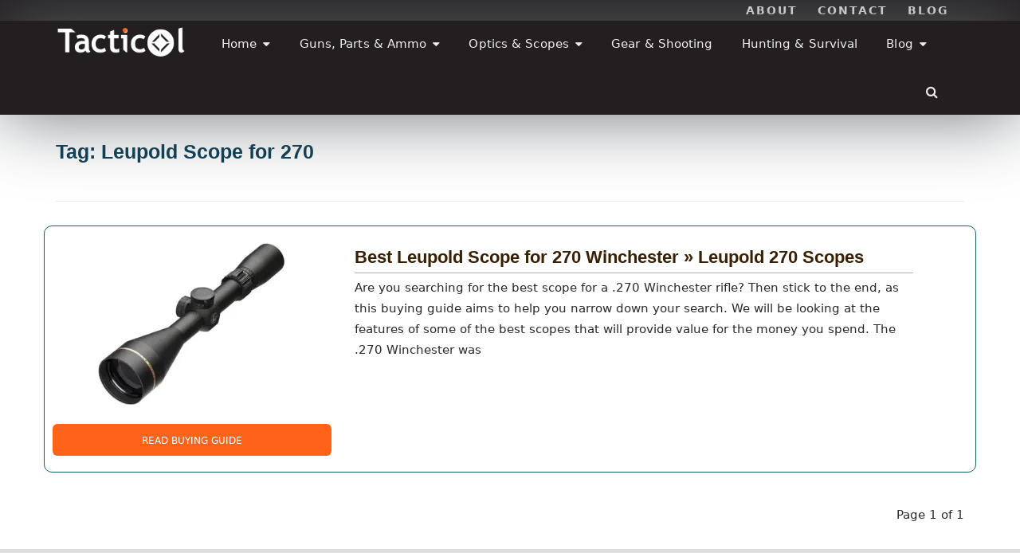

--- FILE ---
content_type: text/html; charset=UTF-8
request_url: https://tacticol.com/tag/leupold-scope-for-270/
body_size: 25789
content:
<!DOCTYPE html><!--[if IE 8 ]><html class="ie ie8" lang="en-US"> <![endif]--><!--[if (gte IE 9)|!(IE)]><!--><html lang="en-US"><!--<![endif]--><head><meta charset="UTF-8"/>
<script>var __ezHttpConsent={setByCat:function(src,tagType,attributes,category,force,customSetScriptFn=null){var setScript=function(){if(force||window.ezTcfConsent[category]){if(typeof customSetScriptFn==='function'){customSetScriptFn();}else{var scriptElement=document.createElement(tagType);scriptElement.src=src;attributes.forEach(function(attr){for(var key in attr){if(attr.hasOwnProperty(key)){scriptElement.setAttribute(key,attr[key]);}}});var firstScript=document.getElementsByTagName(tagType)[0];firstScript.parentNode.insertBefore(scriptElement,firstScript);}}};if(force||(window.ezTcfConsent&&window.ezTcfConsent.loaded)){setScript();}else if(typeof getEzConsentData==="function"){getEzConsentData().then(function(ezTcfConsent){if(ezTcfConsent&&ezTcfConsent.loaded){setScript();}else{console.error("cannot get ez consent data");force=true;setScript();}});}else{force=true;setScript();console.error("getEzConsentData is not a function");}},};</script>
<script>var ezTcfConsent=window.ezTcfConsent?window.ezTcfConsent:{loaded:false,store_info:false,develop_and_improve_services:false,measure_ad_performance:false,measure_content_performance:false,select_basic_ads:false,create_ad_profile:false,select_personalized_ads:false,create_content_profile:false,select_personalized_content:false,understand_audiences:false,use_limited_data_to_select_content:false,};function getEzConsentData(){return new Promise(function(resolve){document.addEventListener("ezConsentEvent",function(event){var ezTcfConsent=event.detail.ezTcfConsent;resolve(ezTcfConsent);});});}</script>
<script>if(typeof _setEzCookies!=='function'){function _setEzCookies(ezConsentData){var cookies=window.ezCookieQueue;for(var i=0;i<cookies.length;i++){var cookie=cookies[i];if(ezConsentData&&ezConsentData.loaded&&ezConsentData[cookie.tcfCategory]){document.cookie=cookie.name+"="+cookie.value;}}}}
window.ezCookieQueue=window.ezCookieQueue||[];if(typeof addEzCookies!=='function'){function addEzCookies(arr){window.ezCookieQueue=[...window.ezCookieQueue,...arr];}}
addEzCookies([{name:"ezoab_371681",value:"mod1; Path=/; Domain=tacticol.com; Max-Age=7200",tcfCategory:"store_info",isEzoic:"true",},{name:"ezosuibasgeneris-1",value:"3798d9be-7470-477d-4ba5-f83d2f3ce06f; Path=/; Domain=tacticol.com; Expires=Wed, 20 Jan 2027 18:49:29 UTC; Secure; SameSite=None",tcfCategory:"understand_audiences",isEzoic:"true",}]);if(window.ezTcfConsent&&window.ezTcfConsent.loaded){_setEzCookies(window.ezTcfConsent);}else if(typeof getEzConsentData==="function"){getEzConsentData().then(function(ezTcfConsent){if(ezTcfConsent&&ezTcfConsent.loaded){_setEzCookies(window.ezTcfConsent);}else{console.error("cannot get ez consent data");_setEzCookies(window.ezTcfConsent);}});}else{console.error("getEzConsentData is not a function");_setEzCookies(window.ezTcfConsent);}</script><script type="text/javascript" data-ezscrex='false' data-cfasync='false'>window._ezaq = Object.assign({"edge_cache_status":12,"edge_response_time":745,"url":"https://tacticol.com/tag/leupold-scope-for-270/"}, typeof window._ezaq !== "undefined" ? window._ezaq : {});</script><script type="text/javascript" data-ezscrex='false' data-cfasync='false'>window._ezaq = Object.assign({"ab_test_id":"mod1"}, typeof window._ezaq !== "undefined" ? window._ezaq : {});window.__ez=window.__ez||{};window.__ez.tf={};</script><script type="text/javascript" data-ezscrex='false' data-cfasync='false'>window.ezDisableAds = true;</script>
<script data-ezscrex='false' data-cfasync='false' data-pagespeed-no-defer>var __ez=__ez||{};__ez.stms=Date.now();__ez.evt={};__ez.script={};__ez.ck=__ez.ck||{};__ez.template={};__ez.template.isOrig=true;window.__ezScriptHost="//www.ezojs.com";__ez.queue=__ez.queue||function(){var e=0,i=0,t=[],n=!1,o=[],r=[],s=!0,a=function(e,i,n,o,r,s,a){var l=arguments.length>7&&void 0!==arguments[7]?arguments[7]:window,d=this;this.name=e,this.funcName=i,this.parameters=null===n?null:w(n)?n:[n],this.isBlock=o,this.blockedBy=r,this.deleteWhenComplete=s,this.isError=!1,this.isComplete=!1,this.isInitialized=!1,this.proceedIfError=a,this.fWindow=l,this.isTimeDelay=!1,this.process=function(){f("... func = "+e),d.isInitialized=!0,d.isComplete=!0,f("... func.apply: "+e);var i=d.funcName.split("."),n=null,o=this.fWindow||window;i.length>3||(n=3===i.length?o[i[0]][i[1]][i[2]]:2===i.length?o[i[0]][i[1]]:o[d.funcName]),null!=n&&n.apply(null,this.parameters),!0===d.deleteWhenComplete&&delete t[e],!0===d.isBlock&&(f("----- F'D: "+d.name),m())}},l=function(e,i,t,n,o,r,s){var a=arguments.length>7&&void 0!==arguments[7]?arguments[7]:window,l=this;this.name=e,this.path=i,this.async=o,this.defer=r,this.isBlock=t,this.blockedBy=n,this.isInitialized=!1,this.isError=!1,this.isComplete=!1,this.proceedIfError=s,this.fWindow=a,this.isTimeDelay=!1,this.isPath=function(e){return"/"===e[0]&&"/"!==e[1]},this.getSrc=function(e){return void 0!==window.__ezScriptHost&&this.isPath(e)&&"banger.js"!==this.name?window.__ezScriptHost+e:e},this.process=function(){l.isInitialized=!0,f("... file = "+e);var i=this.fWindow?this.fWindow.document:document,t=i.createElement("script");t.src=this.getSrc(this.path),!0===o?t.async=!0:!0===r&&(t.defer=!0),t.onerror=function(){var e={url:window.location.href,name:l.name,path:l.path,user_agent:window.navigator.userAgent};"undefined"!=typeof _ezaq&&(e.pageview_id=_ezaq.page_view_id);var i=encodeURIComponent(JSON.stringify(e)),t=new XMLHttpRequest;t.open("GET","//g.ezoic.net/ezqlog?d="+i,!0),t.send(),f("----- ERR'D: "+l.name),l.isError=!0,!0===l.isBlock&&m()},t.onreadystatechange=t.onload=function(){var e=t.readyState;f("----- F'D: "+l.name),e&&!/loaded|complete/.test(e)||(l.isComplete=!0,!0===l.isBlock&&m())},i.getElementsByTagName("head")[0].appendChild(t)}},d=function(e,i){this.name=e,this.path="",this.async=!1,this.defer=!1,this.isBlock=!1,this.blockedBy=[],this.isInitialized=!0,this.isError=!1,this.isComplete=i,this.proceedIfError=!1,this.isTimeDelay=!1,this.process=function(){}};function c(e,i,n,s,a,d,c,u,f){var m=new l(e,i,n,s,a,d,c,f);!0===u?o[e]=m:r[e]=m,t[e]=m,h(m)}function h(e){!0!==u(e)&&0!=s&&e.process()}function u(e){if(!0===e.isTimeDelay&&!1===n)return f(e.name+" blocked = TIME DELAY!"),!0;if(w(e.blockedBy))for(var i=0;i<e.blockedBy.length;i++){var o=e.blockedBy[i];if(!1===t.hasOwnProperty(o))return f(e.name+" blocked = "+o),!0;if(!0===e.proceedIfError&&!0===t[o].isError)return!1;if(!1===t[o].isComplete)return f(e.name+" blocked = "+o),!0}return!1}function f(e){var i=window.location.href,t=new RegExp("[?&]ezq=([^&#]*)","i").exec(i);"1"===(t?t[1]:null)&&console.debug(e)}function m(){++e>200||(f("let's go"),p(o),p(r))}function p(e){for(var i in e)if(!1!==e.hasOwnProperty(i)){var t=e[i];!0===t.isComplete||u(t)||!0===t.isInitialized||!0===t.isError?!0===t.isError?f(t.name+": error"):!0===t.isComplete?f(t.name+": complete already"):!0===t.isInitialized&&f(t.name+": initialized already"):t.process()}}function w(e){return"[object Array]"==Object.prototype.toString.call(e)}return window.addEventListener("load",(function(){setTimeout((function(){n=!0,f("TDELAY -----"),m()}),5e3)}),!1),{addFile:c,addFileOnce:function(e,i,n,o,r,s,a,l,d){t[e]||c(e,i,n,o,r,s,a,l,d)},addDelayFile:function(e,i){var n=new l(e,i,!1,[],!1,!1,!0);n.isTimeDelay=!0,f(e+" ...  FILE! TDELAY"),r[e]=n,t[e]=n,h(n)},addFunc:function(e,n,s,l,d,c,u,f,m,p){!0===c&&(e=e+"_"+i++);var w=new a(e,n,s,l,d,u,f,p);!0===m?o[e]=w:r[e]=w,t[e]=w,h(w)},addDelayFunc:function(e,i,n){var o=new a(e,i,n,!1,[],!0,!0);o.isTimeDelay=!0,f(e+" ...  FUNCTION! TDELAY"),r[e]=o,t[e]=o,h(o)},items:t,processAll:m,setallowLoad:function(e){s=e},markLoaded:function(e){if(e&&0!==e.length){if(e in t){var i=t[e];!0===i.isComplete?f(i.name+" "+e+": error loaded duplicate"):(i.isComplete=!0,i.isInitialized=!0)}else t[e]=new d(e,!0);f("markLoaded dummyfile: "+t[e].name)}},logWhatsBlocked:function(){for(var e in t)!1!==t.hasOwnProperty(e)&&u(t[e])}}}();__ez.evt.add=function(e,t,n){e.addEventListener?e.addEventListener(t,n,!1):e.attachEvent?e.attachEvent("on"+t,n):e["on"+t]=n()},__ez.evt.remove=function(e,t,n){e.removeEventListener?e.removeEventListener(t,n,!1):e.detachEvent?e.detachEvent("on"+t,n):delete e["on"+t]};__ez.script.add=function(e){var t=document.createElement("script");t.src=e,t.async=!0,t.type="text/javascript",document.getElementsByTagName("head")[0].appendChild(t)};__ez.dot=__ez.dot||{};__ez.queue.addFileOnce('/detroitchicago/boise.js', '/detroitchicago/boise.js?gcb=195-7&cb=5', true, [], true, false, true, false);__ez.queue.addFileOnce('/parsonsmaize/abilene.js', '/parsonsmaize/abilene.js?gcb=195-7&cb=e80eca0cdb', true, [], true, false, true, false);__ez.queue.addFileOnce('/parsonsmaize/mulvane.js', '/parsonsmaize/mulvane.js?gcb=195-7&cb=e75e48eec0', true, ['/parsonsmaize/abilene.js'], true, false, true, false);__ez.queue.addFileOnce('/detroitchicago/birmingham.js', '/detroitchicago/birmingham.js?gcb=195-7&cb=539c47377c', true, ['/parsonsmaize/abilene.js'], true, false, true, false);</script>
<script data-ezscrex="false" type="text/javascript" data-cfasync="false">window._ezaq = Object.assign({"ad_cache_level":0,"adpicker_placement_cnt":0,"ai_placeholder_cache_level":0,"ai_placeholder_placement_cnt":-1,"domain":"tacticol.com","domain_id":371681,"ezcache_level":1,"ezcache_skip_code":0,"has_bad_image":0,"has_bad_words":0,"is_sitespeed":0,"lt_cache_level":0,"response_size":99986,"response_size_orig":94184,"response_time_orig":767,"template_id":120,"url":"https://tacticol.com/tag/leupold-scope-for-270/","word_count":0,"worst_bad_word_level":0}, typeof window._ezaq !== "undefined" ? window._ezaq : {});__ez.queue.markLoaded('ezaqBaseReady');</script>
<script type='text/javascript' data-ezscrex='false' data-cfasync='false'>
window.ezAnalyticsStatic = true;

function analyticsAddScript(script) {
	var ezDynamic = document.createElement('script');
	ezDynamic.type = 'text/javascript';
	ezDynamic.innerHTML = script;
	document.head.appendChild(ezDynamic);
}
function getCookiesWithPrefix() {
    var allCookies = document.cookie.split(';');
    var cookiesWithPrefix = {};

    for (var i = 0; i < allCookies.length; i++) {
        var cookie = allCookies[i].trim();

        for (var j = 0; j < arguments.length; j++) {
            var prefix = arguments[j];
            if (cookie.indexOf(prefix) === 0) {
                var cookieParts = cookie.split('=');
                var cookieName = cookieParts[0];
                var cookieValue = cookieParts.slice(1).join('=');
                cookiesWithPrefix[cookieName] = decodeURIComponent(cookieValue);
                break; // Once matched, no need to check other prefixes
            }
        }
    }

    return cookiesWithPrefix;
}
function productAnalytics() {
	var d = {"pr":[6],"omd5":"3ffd9d8829ed5cc1e8b00606ad726f01","nar":"risk score"};
	d.u = _ezaq.url;
	d.p = _ezaq.page_view_id;
	d.v = _ezaq.visit_uuid;
	d.ab = _ezaq.ab_test_id;
	d.e = JSON.stringify(_ezaq);
	d.ref = document.referrer;
	d.c = getCookiesWithPrefix('active_template', 'ez', 'lp_');
	if(typeof ez_utmParams !== 'undefined') {
		d.utm = ez_utmParams;
	}

	var dataText = JSON.stringify(d);
	var xhr = new XMLHttpRequest();
	xhr.open('POST','/ezais/analytics?cb=1', true);
	xhr.onload = function () {
		if (xhr.status!=200) {
            return;
		}

        if(document.readyState !== 'loading') {
            analyticsAddScript(xhr.response);
            return;
        }

        var eventFunc = function() {
            if(document.readyState === 'loading') {
                return;
            }
            document.removeEventListener('readystatechange', eventFunc, false);
            analyticsAddScript(xhr.response);
        };

        document.addEventListener('readystatechange', eventFunc, false);
	};
	xhr.setRequestHeader('Content-Type','text/plain');
	xhr.send(dataText);
}
__ez.queue.addFunc("productAnalytics", "productAnalytics", null, true, ['ezaqBaseReady'], false, false, false, true);
</script><base href="https://tacticol.com/tag/leupold-scope-for-270/"/>
<!--<meta http-equiv="X-UA-Compatible" content="IE=edge,chrome=1">-->
	
<!-- Google tag (gtag.js) added 12 August 2022-->
	<!-- removing this since it is redundant with "exact metrics plugin" 7 SEP 2022-->
<!-- 
<script async src="https://www.googletagmanager.com/gtag/js?id=G-6VRW0XGST4"></script>
<script>
  window.dataLayer = window.dataLayer || [];
  function gtag(){dataLayer.push(arguments);}
  gtag('js', new Date());

  gtag('config', 'G-6VRW0XGST4');
</script>
-->
	<!-- 
<script async src="https://pagead2.googlesyndication.com/pagead/js/adsbygoogle.js?client=ca-pub-8924167886862636"
     crossorigin="anonymous"></script>
-->

	<meta name="p:domain_verify" content="0942e91bfb769facdd6f323a8babfee8"/>
<link rel="profile" href="http://gmpg.org/xfn/11"/>
<link rel="pingback" href="https://tacticol.com/xmlrpc.php"/>


<meta name="robots" content="index, follow, max-image-preview:large, max-snippet:-1, max-video-preview:-1"/>
<meta name="viewport" content="width=device-width, user-scalable=no, initial-scale=1.0, minimum-scale=1.0, maximum-scale=1.0"/>
	<!-- This site is optimized with the Yoast SEO Premium plugin v18.1 (Yoast SEO v26.8) - https://yoast.com/product/yoast-seo-premium-wordpress/ -->
	<title>Leupold Scope for 270 pagesepsitename%%</title>
	<link rel="canonical" href="https://tacticol.com/tag/leupold-scope-for-270/"/>
	<meta property="og:locale" content="en_US"/>
	<meta property="og:type" content="article"/>
	<meta property="og:title" content="Leupold Scope for 270 Archives"/>
	<meta property="og:url" content="https://tacticol.com/tag/leupold-scope-for-270/"/>
	<meta property="og:site_name" content="Tacticol"/>
	<meta name="twitter:card" content="summary_large_image"/>
	<meta name="twitter:site" content="@TacticolCom"/>
	<script type="application/ld+json" class="yoast-schema-graph">{"@context":"https://schema.org","@graph":[{"@type":"CollectionPage","@id":"https://tacticol.com/tag/leupold-scope-for-270/","url":"https://tacticol.com/tag/leupold-scope-for-270/","name":"Leupold Scope for 270 pagesepsitename%%","isPartOf":{"@id":"https://tacticol.com/#website"},"primaryImageOfPage":{"@id":"https://tacticol.com/tag/leupold-scope-for-270/#primaryimage"},"image":{"@id":"https://tacticol.com/tag/leupold-scope-for-270/#primaryimage"},"thumbnailUrl":"https://tacticol.com/wp-content/uploads/2021/07/Leupold-VX-Freedom-4-12×50-CDS-Duplex-1.png","breadcrumb":{"@id":"https://tacticol.com/tag/leupold-scope-for-270/#breadcrumb"},"inLanguage":"en-US"},{"@type":"ImageObject","inLanguage":"en-US","@id":"https://tacticol.com/tag/leupold-scope-for-270/#primaryimage","url":"https://tacticol.com/wp-content/uploads/2021/07/Leupold-VX-Freedom-4-12×50-CDS-Duplex-1.png","contentUrl":"https://tacticol.com/wp-content/uploads/2021/07/Leupold-VX-Freedom-4-12×50-CDS-Duplex-1.png","width":1064,"height":736,"caption":"Best Leupold Scope for 270"},{"@type":"BreadcrumbList","@id":"https://tacticol.com/tag/leupold-scope-for-270/#breadcrumb","itemListElement":[{"@type":"ListItem","position":1,"name":"Home","item":"https://tacticol.com/"},{"@type":"ListItem","position":2,"name":"Leupold Scope for 270"}]},{"@type":"WebSite","@id":"https://tacticol.com/#website","url":"https://tacticol.com/","name":"Tacticol","description":"Best Tactical Gear for Shooting, Hunting &amp; Survival","publisher":{"@id":"https://tacticol.com/#organization"},"potentialAction":[{"@type":"SearchAction","target":{"@type":"EntryPoint","urlTemplate":"https://tacticol.com/?s={search_term_string}"},"query-input":{"@type":"PropertyValueSpecification","valueRequired":true,"valueName":"search_term_string"}}],"inLanguage":"en-US"},{"@type":"Organization","@id":"https://tacticol.com/#organization","name":"Tacticol Gear Reviews & Buying Guides","url":"https://tacticol.com/","logo":{"@type":"ImageObject","inLanguage":"en-US","@id":"https://tacticol.com/#/schema/logo/image/","url":"https://tacticol.com/wp-content/uploads/2021/02/Tacticol-Logo.png","contentUrl":"https://tacticol.com/wp-content/uploads/2021/02/Tacticol-Logo.png","width":227,"height":54,"caption":"Tacticol Gear Reviews & Buying Guides"},"image":{"@id":"https://tacticol.com/#/schema/logo/image/"},"sameAs":["https://x.com/TacticolCom"]}]}</script>
	<!-- / Yoast SEO Premium plugin. -->


<link rel="alternate" type="application/rss+xml" title="Tacticol » Feed" href="https://tacticol.com/feed/"/>
<link rel="alternate" type="application/rss+xml" title="Tacticol » Comments Feed" href="https://tacticol.com/comments/feed/"/>
<link rel="alternate" type="application/rss+xml" title="Tacticol » Leupold Scope for 270 Tag Feed" href="https://tacticol.com/tag/leupold-scope-for-270/feed/"/>
		<style>
			.lazyload,
			.lazyloading {
				max-width: 100%;
			}
		</style>
				<!-- This site uses the Google Analytics by ExactMetrics plugin v8.11.1 - Using Analytics tracking - https://www.exactmetrics.com/ -->
							<script src="//www.googletagmanager.com/gtag/js?id=G-6VRW0XGST4" data-cfasync="false" data-wpfc-render="false" type="text/javascript" async=""></script>
			<script data-cfasync="false" data-wpfc-render="false" type="text/javascript">
				var em_version = '8.11.1';
				var em_track_user = true;
				var em_no_track_reason = '';
								var ExactMetricsDefaultLocations = {"page_location":"https:\/\/tacticol.com\/tag\/leupold-scope-for-270\/"};
								if ( typeof ExactMetricsPrivacyGuardFilter === 'function' ) {
					var ExactMetricsLocations = (typeof ExactMetricsExcludeQuery === 'object') ? ExactMetricsPrivacyGuardFilter( ExactMetricsExcludeQuery ) : ExactMetricsPrivacyGuardFilter( ExactMetricsDefaultLocations );
				} else {
					var ExactMetricsLocations = (typeof ExactMetricsExcludeQuery === 'object') ? ExactMetricsExcludeQuery : ExactMetricsDefaultLocations;
				}

								var disableStrs = [
										'ga-disable-G-6VRW0XGST4',
									];

				/* Function to detect opted out users */
				function __gtagTrackerIsOptedOut() {
					for (var index = 0; index < disableStrs.length; index++) {
						if (document.cookie.indexOf(disableStrs[index] + '=true') > -1) {
							return true;
						}
					}

					return false;
				}

				/* Disable tracking if the opt-out cookie exists. */
				if (__gtagTrackerIsOptedOut()) {
					for (var index = 0; index < disableStrs.length; index++) {
						window[disableStrs[index]] = true;
					}
				}

				/* Opt-out function */
				function __gtagTrackerOptout() {
					for (var index = 0; index < disableStrs.length; index++) {
						document.cookie = disableStrs[index] + '=true; expires=Thu, 31 Dec 2099 23:59:59 UTC; path=/';
						window[disableStrs[index]] = true;
					}
				}

				if ('undefined' === typeof gaOptout) {
					function gaOptout() {
						__gtagTrackerOptout();
					}
				}
								window.dataLayer = window.dataLayer || [];

				window.ExactMetricsDualTracker = {
					helpers: {},
					trackers: {},
				};
				if (em_track_user) {
					function __gtagDataLayer() {
						dataLayer.push(arguments);
					}

					function __gtagTracker(type, name, parameters) {
						if (!parameters) {
							parameters = {};
						}

						if (parameters.send_to) {
							__gtagDataLayer.apply(null, arguments);
							return;
						}

						if (type === 'event') {
														parameters.send_to = exactmetrics_frontend.v4_id;
							var hookName = name;
							if (typeof parameters['event_category'] !== 'undefined') {
								hookName = parameters['event_category'] + ':' + name;
							}

							if (typeof ExactMetricsDualTracker.trackers[hookName] !== 'undefined') {
								ExactMetricsDualTracker.trackers[hookName](parameters);
							} else {
								__gtagDataLayer('event', name, parameters);
							}
							
						} else {
							__gtagDataLayer.apply(null, arguments);
						}
					}

					__gtagTracker('js', new Date());
					__gtagTracker('set', {
						'developer_id.dNDMyYj': true,
											});
					if ( ExactMetricsLocations.page_location ) {
						__gtagTracker('set', ExactMetricsLocations);
					}
										__gtagTracker('config', 'G-6VRW0XGST4', {"forceSSL":"true"} );
										window.gtag = __gtagTracker;										(function () {
						/* https://developers.google.com/analytics/devguides/collection/analyticsjs/ */
						/* ga and __gaTracker compatibility shim. */
						var noopfn = function () {
							return null;
						};
						var newtracker = function () {
							return new Tracker();
						};
						var Tracker = function () {
							return null;
						};
						var p = Tracker.prototype;
						p.get = noopfn;
						p.set = noopfn;
						p.send = function () {
							var args = Array.prototype.slice.call(arguments);
							args.unshift('send');
							__gaTracker.apply(null, args);
						};
						var __gaTracker = function () {
							var len = arguments.length;
							if (len === 0) {
								return;
							}
							var f = arguments[len - 1];
							if (typeof f !== 'object' || f === null || typeof f.hitCallback !== 'function') {
								if ('send' === arguments[0]) {
									var hitConverted, hitObject = false, action;
									if ('event' === arguments[1]) {
										if ('undefined' !== typeof arguments[3]) {
											hitObject = {
												'eventAction': arguments[3],
												'eventCategory': arguments[2],
												'eventLabel': arguments[4],
												'value': arguments[5] ? arguments[5] : 1,
											}
										}
									}
									if ('pageview' === arguments[1]) {
										if ('undefined' !== typeof arguments[2]) {
											hitObject = {
												'eventAction': 'page_view',
												'page_path': arguments[2],
											}
										}
									}
									if (typeof arguments[2] === 'object') {
										hitObject = arguments[2];
									}
									if (typeof arguments[5] === 'object') {
										Object.assign(hitObject, arguments[5]);
									}
									if ('undefined' !== typeof arguments[1].hitType) {
										hitObject = arguments[1];
										if ('pageview' === hitObject.hitType) {
											hitObject.eventAction = 'page_view';
										}
									}
									if (hitObject) {
										action = 'timing' === arguments[1].hitType ? 'timing_complete' : hitObject.eventAction;
										hitConverted = mapArgs(hitObject);
										__gtagTracker('event', action, hitConverted);
									}
								}
								return;
							}

							function mapArgs(args) {
								var arg, hit = {};
								var gaMap = {
									'eventCategory': 'event_category',
									'eventAction': 'event_action',
									'eventLabel': 'event_label',
									'eventValue': 'event_value',
									'nonInteraction': 'non_interaction',
									'timingCategory': 'event_category',
									'timingVar': 'name',
									'timingValue': 'value',
									'timingLabel': 'event_label',
									'page': 'page_path',
									'location': 'page_location',
									'title': 'page_title',
									'referrer' : 'page_referrer',
								};
								for (arg in args) {
																		if (!(!args.hasOwnProperty(arg) || !gaMap.hasOwnProperty(arg))) {
										hit[gaMap[arg]] = args[arg];
									} else {
										hit[arg] = args[arg];
									}
								}
								return hit;
							}

							try {
								f.hitCallback();
							} catch (ex) {
							}
						};
						__gaTracker.create = newtracker;
						__gaTracker.getByName = newtracker;
						__gaTracker.getAll = function () {
							return [];
						};
						__gaTracker.remove = noopfn;
						__gaTracker.loaded = true;
						window['__gaTracker'] = __gaTracker;
					})();
									} else {
										console.log("");
					(function () {
						function __gtagTracker() {
							return null;
						}

						window['__gtagTracker'] = __gtagTracker;
						window['gtag'] = __gtagTracker;
					})();
									}
			</script>
							<!-- / Google Analytics by ExactMetrics -->
		<style id="wp-img-auto-sizes-contain-inline-css" type="text/css">
img:is([sizes=auto i],[sizes^="auto," i]){contain-intrinsic-size:3000px 1500px}
/*# sourceURL=wp-img-auto-sizes-contain-inline-css */
</style>
<style id="wp-emoji-styles-inline-css" type="text/css">

	img.wp-smiley, img.emoji {
		display: inline !important;
		border: none !important;
		box-shadow: none !important;
		height: 1em !important;
		width: 1em !important;
		margin: 0 0.07em !important;
		vertical-align: -0.1em !important;
		background: none !important;
		padding: 0 !important;
	}
/*# sourceURL=wp-emoji-styles-inline-css */
</style>
<style id="wp-block-library-inline-css" type="text/css">
:root{--wp-block-synced-color:#7a00df;--wp-block-synced-color--rgb:122,0,223;--wp-bound-block-color:var(--wp-block-synced-color);--wp-editor-canvas-background:#ddd;--wp-admin-theme-color:#007cba;--wp-admin-theme-color--rgb:0,124,186;--wp-admin-theme-color-darker-10:#006ba1;--wp-admin-theme-color-darker-10--rgb:0,107,160.5;--wp-admin-theme-color-darker-20:#005a87;--wp-admin-theme-color-darker-20--rgb:0,90,135;--wp-admin-border-width-focus:2px}@media (min-resolution:192dpi){:root{--wp-admin-border-width-focus:1.5px}}.wp-element-button{cursor:pointer}:root .has-very-light-gray-background-color{background-color:#eee}:root .has-very-dark-gray-background-color{background-color:#313131}:root .has-very-light-gray-color{color:#eee}:root .has-very-dark-gray-color{color:#313131}:root .has-vivid-green-cyan-to-vivid-cyan-blue-gradient-background{background:linear-gradient(135deg,#00d084,#0693e3)}:root .has-purple-crush-gradient-background{background:linear-gradient(135deg,#34e2e4,#4721fb 50%,#ab1dfe)}:root .has-hazy-dawn-gradient-background{background:linear-gradient(135deg,#faaca8,#dad0ec)}:root .has-subdued-olive-gradient-background{background:linear-gradient(135deg,#fafae1,#67a671)}:root .has-atomic-cream-gradient-background{background:linear-gradient(135deg,#fdd79a,#004a59)}:root .has-nightshade-gradient-background{background:linear-gradient(135deg,#330968,#31cdcf)}:root .has-midnight-gradient-background{background:linear-gradient(135deg,#020381,#2874fc)}:root{--wp--preset--font-size--normal:16px;--wp--preset--font-size--huge:42px}.has-regular-font-size{font-size:1em}.has-larger-font-size{font-size:2.625em}.has-normal-font-size{font-size:var(--wp--preset--font-size--normal)}.has-huge-font-size{font-size:var(--wp--preset--font-size--huge)}.has-text-align-center{text-align:center}.has-text-align-left{text-align:left}.has-text-align-right{text-align:right}.has-fit-text{white-space:nowrap!important}#end-resizable-editor-section{display:none}.aligncenter{clear:both}.items-justified-left{justify-content:flex-start}.items-justified-center{justify-content:center}.items-justified-right{justify-content:flex-end}.items-justified-space-between{justify-content:space-between}.screen-reader-text{border:0;clip-path:inset(50%);height:1px;margin:-1px;overflow:hidden;padding:0;position:absolute;width:1px;word-wrap:normal!important}.screen-reader-text:focus{background-color:#ddd;clip-path:none;color:#444;display:block;font-size:1em;height:auto;left:5px;line-height:normal;padding:15px 23px 14px;text-decoration:none;top:5px;width:auto;z-index:100000}html :where(.has-border-color){border-style:solid}html :where([style*=border-top-color]){border-top-style:solid}html :where([style*=border-right-color]){border-right-style:solid}html :where([style*=border-bottom-color]){border-bottom-style:solid}html :where([style*=border-left-color]){border-left-style:solid}html :where([style*=border-width]){border-style:solid}html :where([style*=border-top-width]){border-top-style:solid}html :where([style*=border-right-width]){border-right-style:solid}html :where([style*=border-bottom-width]){border-bottom-style:solid}html :where([style*=border-left-width]){border-left-style:solid}html :where(img[class*=wp-image-]){height:auto;max-width:100%}:where(figure){margin:0 0 1em}html :where(.is-position-sticky){--wp-admin--admin-bar--position-offset:var(--wp-admin--admin-bar--height,0px)}@media screen and (max-width:600px){html :where(.is-position-sticky){--wp-admin--admin-bar--position-offset:0px}}

/*# sourceURL=wp-block-library-inline-css */
</style><style id="global-styles-inline-css" type="text/css">
:root{--wp--preset--aspect-ratio--square: 1;--wp--preset--aspect-ratio--4-3: 4/3;--wp--preset--aspect-ratio--3-4: 3/4;--wp--preset--aspect-ratio--3-2: 3/2;--wp--preset--aspect-ratio--2-3: 2/3;--wp--preset--aspect-ratio--16-9: 16/9;--wp--preset--aspect-ratio--9-16: 9/16;--wp--preset--color--black: #000000;--wp--preset--color--cyan-bluish-gray: #abb8c3;--wp--preset--color--white: #ffffff;--wp--preset--color--pale-pink: #f78da7;--wp--preset--color--vivid-red: #cf2e2e;--wp--preset--color--luminous-vivid-orange: #ff6900;--wp--preset--color--luminous-vivid-amber: #fcb900;--wp--preset--color--light-green-cyan: #7bdcb5;--wp--preset--color--vivid-green-cyan: #00d084;--wp--preset--color--pale-cyan-blue: #8ed1fc;--wp--preset--color--vivid-cyan-blue: #0693e3;--wp--preset--color--vivid-purple: #9b51e0;--wp--preset--gradient--vivid-cyan-blue-to-vivid-purple: linear-gradient(135deg,rgb(6,147,227) 0%,rgb(155,81,224) 100%);--wp--preset--gradient--light-green-cyan-to-vivid-green-cyan: linear-gradient(135deg,rgb(122,220,180) 0%,rgb(0,208,130) 100%);--wp--preset--gradient--luminous-vivid-amber-to-luminous-vivid-orange: linear-gradient(135deg,rgb(252,185,0) 0%,rgb(255,105,0) 100%);--wp--preset--gradient--luminous-vivid-orange-to-vivid-red: linear-gradient(135deg,rgb(255,105,0) 0%,rgb(207,46,46) 100%);--wp--preset--gradient--very-light-gray-to-cyan-bluish-gray: linear-gradient(135deg,rgb(238,238,238) 0%,rgb(169,184,195) 100%);--wp--preset--gradient--cool-to-warm-spectrum: linear-gradient(135deg,rgb(74,234,220) 0%,rgb(151,120,209) 20%,rgb(207,42,186) 40%,rgb(238,44,130) 60%,rgb(251,105,98) 80%,rgb(254,248,76) 100%);--wp--preset--gradient--blush-light-purple: linear-gradient(135deg,rgb(255,206,236) 0%,rgb(152,150,240) 100%);--wp--preset--gradient--blush-bordeaux: linear-gradient(135deg,rgb(254,205,165) 0%,rgb(254,45,45) 50%,rgb(107,0,62) 100%);--wp--preset--gradient--luminous-dusk: linear-gradient(135deg,rgb(255,203,112) 0%,rgb(199,81,192) 50%,rgb(65,88,208) 100%);--wp--preset--gradient--pale-ocean: linear-gradient(135deg,rgb(255,245,203) 0%,rgb(182,227,212) 50%,rgb(51,167,181) 100%);--wp--preset--gradient--electric-grass: linear-gradient(135deg,rgb(202,248,128) 0%,rgb(113,206,126) 100%);--wp--preset--gradient--midnight: linear-gradient(135deg,rgb(2,3,129) 0%,rgb(40,116,252) 100%);--wp--preset--font-size--small: 13px;--wp--preset--font-size--medium: 20px;--wp--preset--font-size--large: 36px;--wp--preset--font-size--x-large: 42px;--wp--preset--spacing--20: 0.44rem;--wp--preset--spacing--30: 0.67rem;--wp--preset--spacing--40: 1rem;--wp--preset--spacing--50: 1.5rem;--wp--preset--spacing--60: 2.25rem;--wp--preset--spacing--70: 3.38rem;--wp--preset--spacing--80: 5.06rem;--wp--preset--shadow--natural: 6px 6px 9px rgba(0, 0, 0, 0.2);--wp--preset--shadow--deep: 12px 12px 50px rgba(0, 0, 0, 0.4);--wp--preset--shadow--sharp: 6px 6px 0px rgba(0, 0, 0, 0.2);--wp--preset--shadow--outlined: 6px 6px 0px -3px rgb(255, 255, 255), 6px 6px rgb(0, 0, 0);--wp--preset--shadow--crisp: 6px 6px 0px rgb(0, 0, 0);}:where(.is-layout-flex){gap: 0.5em;}:where(.is-layout-grid){gap: 0.5em;}body .is-layout-flex{display: flex;}.is-layout-flex{flex-wrap: wrap;align-items: center;}.is-layout-flex > :is(*, div){margin: 0;}body .is-layout-grid{display: grid;}.is-layout-grid > :is(*, div){margin: 0;}:where(.wp-block-columns.is-layout-flex){gap: 2em;}:where(.wp-block-columns.is-layout-grid){gap: 2em;}:where(.wp-block-post-template.is-layout-flex){gap: 1.25em;}:where(.wp-block-post-template.is-layout-grid){gap: 1.25em;}.has-black-color{color: var(--wp--preset--color--black) !important;}.has-cyan-bluish-gray-color{color: var(--wp--preset--color--cyan-bluish-gray) !important;}.has-white-color{color: var(--wp--preset--color--white) !important;}.has-pale-pink-color{color: var(--wp--preset--color--pale-pink) !important;}.has-vivid-red-color{color: var(--wp--preset--color--vivid-red) !important;}.has-luminous-vivid-orange-color{color: var(--wp--preset--color--luminous-vivid-orange) !important;}.has-luminous-vivid-amber-color{color: var(--wp--preset--color--luminous-vivid-amber) !important;}.has-light-green-cyan-color{color: var(--wp--preset--color--light-green-cyan) !important;}.has-vivid-green-cyan-color{color: var(--wp--preset--color--vivid-green-cyan) !important;}.has-pale-cyan-blue-color{color: var(--wp--preset--color--pale-cyan-blue) !important;}.has-vivid-cyan-blue-color{color: var(--wp--preset--color--vivid-cyan-blue) !important;}.has-vivid-purple-color{color: var(--wp--preset--color--vivid-purple) !important;}.has-black-background-color{background-color: var(--wp--preset--color--black) !important;}.has-cyan-bluish-gray-background-color{background-color: var(--wp--preset--color--cyan-bluish-gray) !important;}.has-white-background-color{background-color: var(--wp--preset--color--white) !important;}.has-pale-pink-background-color{background-color: var(--wp--preset--color--pale-pink) !important;}.has-vivid-red-background-color{background-color: var(--wp--preset--color--vivid-red) !important;}.has-luminous-vivid-orange-background-color{background-color: var(--wp--preset--color--luminous-vivid-orange) !important;}.has-luminous-vivid-amber-background-color{background-color: var(--wp--preset--color--luminous-vivid-amber) !important;}.has-light-green-cyan-background-color{background-color: var(--wp--preset--color--light-green-cyan) !important;}.has-vivid-green-cyan-background-color{background-color: var(--wp--preset--color--vivid-green-cyan) !important;}.has-pale-cyan-blue-background-color{background-color: var(--wp--preset--color--pale-cyan-blue) !important;}.has-vivid-cyan-blue-background-color{background-color: var(--wp--preset--color--vivid-cyan-blue) !important;}.has-vivid-purple-background-color{background-color: var(--wp--preset--color--vivid-purple) !important;}.has-black-border-color{border-color: var(--wp--preset--color--black) !important;}.has-cyan-bluish-gray-border-color{border-color: var(--wp--preset--color--cyan-bluish-gray) !important;}.has-white-border-color{border-color: var(--wp--preset--color--white) !important;}.has-pale-pink-border-color{border-color: var(--wp--preset--color--pale-pink) !important;}.has-vivid-red-border-color{border-color: var(--wp--preset--color--vivid-red) !important;}.has-luminous-vivid-orange-border-color{border-color: var(--wp--preset--color--luminous-vivid-orange) !important;}.has-luminous-vivid-amber-border-color{border-color: var(--wp--preset--color--luminous-vivid-amber) !important;}.has-light-green-cyan-border-color{border-color: var(--wp--preset--color--light-green-cyan) !important;}.has-vivid-green-cyan-border-color{border-color: var(--wp--preset--color--vivid-green-cyan) !important;}.has-pale-cyan-blue-border-color{border-color: var(--wp--preset--color--pale-cyan-blue) !important;}.has-vivid-cyan-blue-border-color{border-color: var(--wp--preset--color--vivid-cyan-blue) !important;}.has-vivid-purple-border-color{border-color: var(--wp--preset--color--vivid-purple) !important;}.has-vivid-cyan-blue-to-vivid-purple-gradient-background{background: var(--wp--preset--gradient--vivid-cyan-blue-to-vivid-purple) !important;}.has-light-green-cyan-to-vivid-green-cyan-gradient-background{background: var(--wp--preset--gradient--light-green-cyan-to-vivid-green-cyan) !important;}.has-luminous-vivid-amber-to-luminous-vivid-orange-gradient-background{background: var(--wp--preset--gradient--luminous-vivid-amber-to-luminous-vivid-orange) !important;}.has-luminous-vivid-orange-to-vivid-red-gradient-background{background: var(--wp--preset--gradient--luminous-vivid-orange-to-vivid-red) !important;}.has-very-light-gray-to-cyan-bluish-gray-gradient-background{background: var(--wp--preset--gradient--very-light-gray-to-cyan-bluish-gray) !important;}.has-cool-to-warm-spectrum-gradient-background{background: var(--wp--preset--gradient--cool-to-warm-spectrum) !important;}.has-blush-light-purple-gradient-background{background: var(--wp--preset--gradient--blush-light-purple) !important;}.has-blush-bordeaux-gradient-background{background: var(--wp--preset--gradient--blush-bordeaux) !important;}.has-luminous-dusk-gradient-background{background: var(--wp--preset--gradient--luminous-dusk) !important;}.has-pale-ocean-gradient-background{background: var(--wp--preset--gradient--pale-ocean) !important;}.has-electric-grass-gradient-background{background: var(--wp--preset--gradient--electric-grass) !important;}.has-midnight-gradient-background{background: var(--wp--preset--gradient--midnight) !important;}.has-small-font-size{font-size: var(--wp--preset--font-size--small) !important;}.has-medium-font-size{font-size: var(--wp--preset--font-size--medium) !important;}.has-large-font-size{font-size: var(--wp--preset--font-size--large) !important;}.has-x-large-font-size{font-size: var(--wp--preset--font-size--x-large) !important;}
/*# sourceURL=global-styles-inline-css */
</style>

<style id="classic-theme-styles-inline-css" type="text/css">
/*! This file is auto-generated */
.wp-block-button__link{color:#fff;background-color:#32373c;border-radius:9999px;box-shadow:none;text-decoration:none;padding:calc(.667em + 2px) calc(1.333em + 2px);font-size:1.125em}.wp-block-file__button{background:#32373c;color:#fff;text-decoration:none}
/*# sourceURL=/wp-includes/css/classic-themes.min.css */
</style>
<link rel="stylesheet" id="contact-form-7-css" href="https://tacticol.com/wp-content/plugins/contact-form-7/includes/css/styles.css?ver=6.1.4" type="text/css" media="all"/>
<link rel="stylesheet" id="toc-screen-css" href="https://tacticol.com/wp-content/plugins/table-of-contents-plus/screen.min.css?ver=2411.1" type="text/css" media="all"/>
<link rel="stylesheet" id="easyazon-addition-popovers-css" href="https://tacticol.com/wp-content/plugins/easyazon/addition/components/popovers/resources/popovers.css?ver=5.1.1" type="text/css" media="all"/>
<link rel="stylesheet" id="wp_review-style-css" href="https://tacticol.com/wp-content/plugins/wp-review/public/css/wp-review.css?ver=5.3.5" type="text/css" media="all"/>
<link rel="stylesheet" id="bootstrap-css" href="https://tacticol.com/wp-content/themes/tacticol/framework/css/bootstrap.min.css?ver=6.9" type="text/css" media="all"/>
<link rel="stylesheet" id="font-awesome-css" href="https://tacticol.com/wp-content/themes/tacticol/css/font-awesome.css?ver=6.9" type="text/css" media="all"/>
<link rel="stylesheet" id="theme-default-style-css" href="https://tacticol.com/wp-content/themes/tacticol/style.css?ver=2.0.5" type="text/css" media="all"/>
<link rel="stylesheet" id="animate-css" href="https://tacticol.com/wp-content/themes/tacticol/css/animate.css?ver=6.9" type="text/css" media="all"/>
<link rel="stylesheet" id="flexslider-css" href="https://tacticol.com/wp-content/themes/tacticol/css/flexslider.css?ver=6.9" type="text/css" media="all"/>
<script type="text/javascript" src="https://tacticol.com/wp-content/plugins/google-analytics-dashboard-for-wp/assets/js/frontend-gtag.min.js?ver=8.11.1" id="exactmetrics-frontend-script-js" async="async" data-wp-strategy="async"></script>
<script data-cfasync="false" data-wpfc-render="false" type="text/javascript" id="exactmetrics-frontend-script-js-extra">/* <![CDATA[ */
var exactmetrics_frontend = {"js_events_tracking":"true","download_extensions":"zip,mp3,mpeg,pdf,docx,pptx,xlsx,rar","inbound_paths":"[{\"path\":\"\\\/go\\\/\",\"label\":\"affiliate\"},{\"path\":\"\\\/recommend\\\/\",\"label\":\"affiliate\"}]","home_url":"https:\/\/tacticol.com","hash_tracking":"false","v4_id":"G-6VRW0XGST4"};/* ]]> */
</script>
<script type="text/javascript" src="https://tacticol.com/wp-includes/js/jquery/jquery.min.js?ver=3.7.1" id="jquery-core-js"></script>
<script type="text/javascript" src="https://tacticol.com/wp-includes/js/jquery/jquery-migrate.min.js?ver=3.4.1" id="jquery-migrate-js"></script>
<link rel="https://api.w.org/" href="https://tacticol.com/wp-json/"/><link rel="alternate" title="JSON" type="application/json" href="https://tacticol.com/wp-json/wp/v2/tags/685"/><link rel="EditURI" type="application/rsd+xml" title="RSD" href="https://tacticol.com/xmlrpc.php?rsd"/>
<meta name="generator" content="WordPress 6.9"/>
    
    <script type="text/javascript">
        var ajaxurl = 'https://tacticol.com/wp-admin/admin-ajax.php';
    </script>
		<script>
			document.documentElement.className = document.documentElement.className.replace('no-js', 'js');
		</script>
				<style>
			.no-js img.lazyload {
				display: none;
			}

			figure.wp-block-image img.lazyloading {
				min-width: 150px;
			}

			.lazyload,
			.lazyloading {
				--smush-placeholder-width: 100px;
				--smush-placeholder-aspect-ratio: 1/1;
				width: var(--smush-image-width, var(--smush-placeholder-width)) !important;
				aspect-ratio: var(--smush-image-aspect-ratio, var(--smush-placeholder-aspect-ratio)) !important;
			}

						.lazyload, .lazyloading {
				opacity: 0;
			}

			.lazyloaded {
				opacity: 1;
				transition: opacity 400ms;
				transition-delay: 0ms;
			}

					</style>
		<style id="custom-styles">::selection {background-color: #2c3e50;color: #ffffff;}::-moz-selection {background-color: #2c3e50;color: #ffffff;}blockquote p{font-size: 18px;}.form-control,.btn,.navbar,.alert,.list-group {border-radius: 2px;-webkit-border-radius: 2px;}.form-control:focus {border-color: #2c3e50;box-shadow: inset 0 1px 1px rgba(0,0,0,0.075), 0 0 8px #2c3e50;-webkit-box-shadow: inset 0 1px 1px rgba(0,0,0,0.075), 0 0 8px #2c3e50;}/** * Button */.btn-default,.btn-primary,.btn-secondary,.btn-success,.btn-info,.btn-warning,.btn-danger {    box-shadow: none !important;}/*Common styles*/.btn:active,.btn.active {background-image: none;}.btn i{color: #ffffff !important;}.btn-link i,.btn-default i{color: #aaaaaa !important;}/*Apply the mixin to the buttons*/.btn:hover,.btn:focus,.btn:active,.btn.active {background-color: #363b3f;border-color:#363b3f;color: #ffffff !important;}.btn-primary,.btn-secondary,.btn-success,.btn-info,.btn-warning,.btn-danger{color: #ffffff !important;}/*Primary*/.btn-primary{background-repeat: repeat-x;background-color: #2c3e50;border-color: #2c3e50;}/*Secondary*/.btn-secondary{background-repeat: repeat-x;background-color: #363b3f;border-color: #363b3f;}/*Success*/.btn-success{background-color: #5cb85c;border-color: #5cb85c;}.btn-info{background-color: #5bc0de;border-color: #5bc0de;}.btn-warning{background-color: #f0ad4e;border-color: #f0ad4e;}.btn-danger{background-color: #d9534f;border-color: #d9534f;}.btn-link{background: none;border-color: transparent;}.btn-link:hover{color: #363b3f !important;}/*Label*/.label-primary{background: #2c3e50;}.label-success{background: #5cb85c;}.label-info{background: #5bc0de;}.label-warning{background: #f0ad4e;}.label-danger{background: #d9534f;}.form-group .control-label{color:#333333;}/** * Alert */.alert {background-color: #fafafa;border-color: #ddd;color:#777777;}.progress {background-color:#fafafa; height: 24px;}.progress-bar {background-color:#2c3e50;text-align: left; text-indent: 1em; line-height: 24px;}.progress-bar-secondary {background-color:#363b3f;}/** * List group */.panel-footer{background: #fafafa;border-color: #eee;border-color: rgba(0,0,0,0.08);}.panel-default{border-color: #eee;border-color: rgba(0,0,0,0.08);}.panel-default > .panel-heading {background-color: #fafafa;border-color: #eee;border-color: rgba(0,0,0,0.08);}.panel-primary{border-color:#2c3e50;}.panel-primary > .panel-heading {background:#2c3e50;border-color:#2c3e50;}.panel-secondary{border-color:#363b3f;}.panel-secondary > .panel-heading {background:#363b3f;border-color:#363b3f;}body{font-family:'Helvetica Neue', Helvetica, Arial, sans-serif;font-size: 13px;line-height:1.75;color: #777777; }a{color: #2c3e50;}a:hover{color: #363b3f;}a.active, .active a{color: #2c3e50;}h1, h2, h3, h4, h5, h6,b, strong{color:  #363b3f;}select:focus,select:active{border-color:  #2c3e50;box-shadow: 0 0 5px  #2c3e50;}input[type='text'], input[type='number'], input[type='email'], input[type='url'], input[type='password'], input[type='search'], textarea, textarea.form-control{line-height: 1.75;}input[type='text']:focus, input[type='number']:focus, input[type='email']:focus, input[type='url']:focus, input[type='password']:focus, input[type='search']:focus, textarea:focus, textarea.form-control:focus{border-color:  #2c3e50;box-shadow: inset 0 1px 1px rgba(0,0,0,0.075), 0 0 8px #2c3e50;}.boxed-layout #page{box-shadow: 0 0 30px rgba(0,0,0,0.2);-webkit-box-shadow: 0 0 30px rgba(0,0,0,0.2);-moz-box-shadow: 0 0 30px rgba(0,0,0,0.2);}/** * Mejs audio Player */#page .mejs-controls{background-color: #363b3f;}#page .mejs-controls .mejs-time-rail .mejs-time-current,#page .mejs-controls .mejs-horizontal-volume-slider .mejs-horizontal-volume-current{background:  #2c3e50;}#page .wp-playlist-light,#page .wp-playlist-item .wp-playlist-caption{color: #777777;}#page .wp-playlist-item.wp-playlist-playing .wp-playlist-caption{color: #2c3e50;}/** * =Mobile Menu */.mobile-navigation{background-color: #363b3f;}.mobile-navigation a{color: rgba(255,255,255,.7);}.mobile-navigation a:hover{color: #ffffff;}/** * =Header */   html .main-menu-toggle>*{background-color:#b8bdc1 !important;}.site-header .site-top-menu{color: rgba(255,255,255,.7);background-color: #2c3135;}.site-header .site-top-menu li.current-menu-item > a{color: #ffffff;}.site-header .site-top-menu a{color: rgba(255,255,255,.7);}.site-header .site-top-menu a:hover{color: #ffffff;}.site-header .site-banner{background-color: #363b3f;}/*Main nav*/.site-header .main-navigation .menu > li.menu-item:hover,.site-header .main-navigation .menu > li.current-menu-item{background-color:#ffffff;}.site-header .main-navigation .menu > li > a{color:#b8bdc1;}.site-header .main-navigation .menu li.current > a{color: #2c3e50;}.site-header .main-navigation .menu li.current-menu-item > a{color:#363b3f;}.site-header .main-navigation .menu li.menu-item:hover > a{color:#363b3f;}.site-header .main-navigation .menu ul li a{color: #777777;}.site-header .main-navigation .menu ul li:hover > a,.site-header .main-navigation .menu ul li a:hover{color: #2c3e50;}/** * =Site hero */.site-hero.style-color-gradient .hentry .hero-brick-bg:before {    background-repeat: repeat-x;    background-image: -webkit-linear-gradient(45deg,  #2c3e50 0%, rgba(111, 160, 33, 0) 100%);    background-image: linear-gradient(45deg,  #2c3e50 0%, rgba(111, 160, 33, 0) 100%);}/** * =Sidebar */.widget-area a{color: #2c3e50;}.widget-area a:hover{color: #363b3f;}.widget-area a.active,.widget-area .active > a{color: #2c3e50;}.widget-area ul li.current-cat > a,.widget-area ul li.current_page_item > a{color: #2c3e50;}.widget-area ul li a{color: #363b3f;}.widget-area ul li a:hover{color: #2c3e50;}/** * =Footer */.footer-widgets{color: #777777;}.footer-widgets a{color: #2c3e50;}.footer-widgets a:hover{color: #363b3f;}.footer-widgets a.active, .footer-widgets .active > a{color: #2c3e50;}.footer-widgets ul li.current-cat a,.footer-widgets ul li.current_page_item a{color: #2c3e50;}.footer-widgets ul li a{color: #777777;}.footer-widgets ul li a:hover{color: #131313;}/** * Cat tag */.cat-tag{color:#ffffff;background-color: #2c3e50;opacity: .95;}/** * Entry tag */.entry-tags a{color:#777777;}.entry-tags a:hover{color:#ffffff;}/** * Color */ .site-banner .site-logo a, .main-navigation ul.menu>li.site-mobile-menu-toggle{ color: #b8bdc1; }/** * Primary color */.primary-color,.primary-2-secondary a,.secondary-2-primary a:hover,.secondary-2-primary a:hover > *,.gray-2-primary:hover,.gray-2-primary a:hover,.gray-2-primary a:hover *,.current-cat a,.current_page_item a,.pagination-nav .page-numbers.current{color: #2c3e50;}/** * Secondary color */.secondary-color,.secondary-2-primary a,.primary-2-secondary a:hover,.primary-2-secondary a:hover *,.gray-2-secondary:hover,.gray-2-secondary a:hover,.gray-2-secondary a:hover *,.form-allowed-tags code,.pagination-nav a.page-numbers:hover,.yeahslider.news-scroller a.yeahslider-next:hover, .yeahslider.news-scroller a.yeahslider-prev:hover{color: #363b3f;}/** * Gray color */.gray-color,.gray-2-secondary a,.gray-2-primary,.gray-2-primary a,.gray-icon,.gray-icon i,time,.pagination-nav a.page-numbers,.yt-social-sharing span.show-all-social-services i,.yeahslider.news-scroller a.yeahslider-next, .yeahslider.news-scroller a.yeahslider-prev{color: #aaaaaa;}/** * Background */.white-bgcolor,.boxed-layout .inner-wrapper{background-color:#ffffff;}.yt-social-sharing span.show-all-social-services,.entry-tags a{background-color: #fafafa;}.secondary-bgcolor,.site-modal .site-modal-backdrop,.yeahslider .slides li .caption,.yeahslider .yeahslider-direction-nav a > span.nav-button, .yeahslider .yeahslider-pauseplay a > span.nav-button{background-color: #363b3f;}.primary-bgcolor,.entry-tags a:hover{background-color: #2c3e50;}.review-mark.review-type-percentage,.review-mark.review-type-point{background: #2c3e50;}/** * Border Color */.yt-sliding-tabs-header-trigger > span:before{border-color: #ffffff;}fieldset legend,.wp-caption:before,.boundary-column:before,.site-content[role='main'] article.post,#page .wp-playlist.wp-audio-playlist,.widget:before,.yt-twitter-profile-wrapper .yt-twitter-profile-body,.yt-tabby-tabs-header,.slashes-navigation li:before,.pagination-nav .page-numbers:before,.yt-sliding-tabs-header-trigger > span,.post-list-with-thumbnail.vertical li:before,.post-list-with-thumbnail li a span.number:before,.post-page-navigation,.post-page-navigation:before,.comments-area,.comment-body,.yt-font-size-changer span,.yt-impressive-like-button .yt-il-symbol, .yt-impressive-like-button .yt-il-symbol > span,.infinite-scroll #infinite-handle span{border-color: #eee;border-color: rgba(0,0,0,0.08);}/* Custom CSS*/.site-hero .hero-brick .entry-meta {    visibility: hidden;}.site-banner {    box-shadow: inset 0 -1px 0 #0000001a;    -webkit-box-shadow: 0 3px 35px 0 #1b181533;    -moz-box-shadow: inset 0 -1px 0 rgba(0,0,0,.08);}.text-uppercase.margin-bottom-15.display-block.category-meta {    visibility: hidden;}body {    color: #292929 !important;    font-family: open sans,sans-serif !important;}.entry-header .entry-meta .post-meta-info {    visibility: hidden;}h1.page-title, h1.entry-title, .site-content article h1.entry-title {    font-family: arvo,serif;    font-size: 35px !important;    font-weight: 400;    font-style: normal;    line-height: 1.35;    letter-spacing: 0px;    text-transform: none;    color: #45454b;}/** *  TOC Styles*/ #toc-widget-2 .widget-title {    background: #201c37 !important;    color: #fff;    text-align: center;    padding: 10px;    border-top-right-radius: 13px;    border-top-left-radius: 13px;}.toc_widget_list.no_bullets li a {    padding: ;    color: #004276 !important;    font-size: 14px;    padding-left: 20px;}#toc-widget-2 {    background: #f7f8f9;}.widget > ul > li {    padding-bottom: 5px;    padding-top: 5px;    padding-left: 10px;}/** End of TOC Styles*/ h1{font-family:Arial, Helvetica, sans-serif;font-size:30px;font-weight:400;font-style:normal;line-height:1.35;letter-spacing:0px;text-transform:none;margin-bottom:35px;}h2{font-family:Arial, Helvetica, sans-serif;font-size:26px;font-weight:400;font-style:normal;line-height:1.35;letter-spacing:0px;text-transform:none;margin-bottom:30px;}h3, .widget-title{font-family:Arial, Helvetica, sans-serif;font-size:22px;font-weight:400;font-style:normal;line-height:1.75;letter-spacing:0px;text-transform:none;margin-bottom:20px;}h4{font-family:Arial, Helvetica, sans-serif;font-size:20px;font-weight:400;font-style:normal;line-height:1.75;letter-spacing:0px;text-transform:none;margin-bottom:20px;}h5{font-family:Arial, Helvetica, sans-serif;font-size:16px;font-weight:400;font-style:normal;line-height:1.75;letter-spacing:0px;text-transform:none;margin-bottom:15px;}h6{font-family:Arial, Helvetica, sans-serif;font-size:13px;font-weight:400;font-style:normal;line-height:1.75;letter-spacing:0px;text-transform:none;margin-bottom:10px;}h1 strong, h2 strong, h3 strong, h4 strong, h5 strong, h6 strong{font-family:Arial, Helvetica, sans-serif;font-weight:400;font-style:normal;}body{color:#777777;font-family:Arial, Helvetica, sans-serif;font-size:13px;font-weight:400;font-style:normal;line-height:1.75;letter-spacing:0px;text-transform:none;}.inner-wrapper{}.site-header .site-banner{}.site-header .main-navigation ul.menu > li > a, .site-mobile-navigation ul.menu > li {font-family:Arial, Helvetica, sans-serif;font-size:14px;font-weight:400;font-style:normal;letter-spacing:0px;text-transform:none;}.site-header ul ul.sub-menu > li, .site-mobile-navigation ul ul.sub-menu > li{font-family:Arial, Helvetica, sans-serif;font-size:12px;font-weight:400;font-style:normal;letter-spacing:0px;text-transform:none;}.site-content article .entry-title{font-family:Arial, Helvetica, sans-serif;font-size:36px;font-weight:400;font-style:normal;line-height:1.35;letter-spacing:0px;text-transform:none;}h1.page-title, h1.entry-title, .site-content article h1.entry-title{font-family:Arial, Helvetica, sans-serif;font-size:40px;font-weight:400;font-style:normal;line-height:1.35;letter-spacing:0px;text-transform:none;}.widget-title{font-family:Arial, Helvetica, sans-serif;font-size:18px;font-weight:400;font-style:normal;line-height:1.75;letter-spacing:0px;text-transform:none;margin-bottom:15px;}#site-hero h2.entry-title{font-family:Arial, Helvetica, sans-serif;font-weight:400;font-style:normal;line-height:1.25;letter-spacing:0px;text-transform:none;}.footer-widgets{font-family:Arial, Helvetica, sans-serif;font-size:13px;font-weight:400;font-style:normal;line-height:1.75;letter-spacing:0px;text-transform:none;}.footer-widgets h1, .footer-widgets h2, .footer-widgets h3, .footer-widgets h4, .footer-widgets h5, .footer-widgets h6{font-family:Arial, Helvetica, sans-serif;font-size:18px;font-weight:400;font-style:normal;line-height:1.75;letter-spacing:0px;text-transform:none;margin-bottom:15px;}</style><link rel="icon" href="https://tacticol.com/wp-content/uploads/2021/02/cropped-Tacticol_Favicon-32x32.png" sizes="32x32"/>
<link rel="icon" href="https://tacticol.com/wp-content/uploads/2021/02/cropped-Tacticol_Favicon-192x192.png" sizes="192x192"/>
<link rel="apple-touch-icon" href="https://tacticol.com/wp-content/uploads/2021/02/cropped-Tacticol_Favicon-180x180.png"/>
<meta name="msapplication-TileImage" content="https://tacticol.com/wp-content/uploads/2021/02/cropped-Tacticol_Favicon-270x270.png"/>
		<style type="text/css" id="wp-custom-css">
			/* Custom Styles Customizer*/ 
#yt-posts-with-thumnail-widget-2 {
  padding-top: 0;
}
.site-header .site-banner {
    background-color: #4D4600;
}
.site-header .site-top-menu{
	background-color: #231f20;
	padding:0 !important; 
}
.site-banner .site-logo {
    margin-top: 0;
}
#site-hero {
    background: url("https://tacticol.com/wp-content/uploads/2021/03/tacticol-home-bg.png");
        background-color: rgba(0, 0, 0, 0);
        background-repeat: repeat;
        background-size: auto;
    background-size: contain;
    background-color: #231f20;
    background-repeat: no-repeat;
}
.main-navigation ul.menu > li.mega-menu-dropdown > .mega-menu-container {
  background-color: #fafafa;
}
.site-header .main-navigation .menu ul li a {
    color: #000;
    font-size: 15px;
    font-weight: bold;
}

.site-header .main-navigation ul.menu > li > a, .site-mobile-navigation ul.menu > li {
    font-family: "Montserrat",sans-serif !important;
    font-size: 14px;
    font-weight: 400;
	  color:#eee;
}

/*Home Page Styles*/ 

.site-hero.gap-small .hero-brick-content {
    margin: 1px;
}


.wp-caption .wp-caption-text {
    margin: 0;
    text-align: right;
    font-style: italic;
    font-size: 11px;
}
.site-footer .footer-widgets {
    padding: 30px 0 0;
    border-top: 10px solid #ddd;
    background: #222;
    color: #fff;
}
.site-footer .footer-info {
    border-top: none;
    padding: 15px 0;
    background-color: #2b2b2b;
    color: #fff;
}
.scopes-specs-table td {
    padding: 10px;
    border: solid 2px #ddd;
}

#amzn_assoc_ad_div_adunit0_1 {
  margin-top: 2em;
}

.tacticol-compare-table-two-cols .easyazon-link {
  color: #683805;
  font-weight: bold;
}
/**
 * Albert Updates 
 */ 

.site-head-ads.clearfix.border-top{
    display: none;
}
.container.site-head-ads.text-center.padding-top-30.padding-bottom-30.clearfix {
    display: none;
}

.iko ul li::marker {
    font-size: 1.2em;
    color: #ff641b;
}

.main-navigation ul.menu > li {
    padding: 2px 18px;
}

table {
    background-color: transparent;
    border-collapse: collapse !important;
    width: 100% !important;
    overflow-x: auto !important;
}


.su-column-size-1-3 {
    width: 28% !important;
    background: #fafafa;
    padding:10px;
}

.su-column.su-column-size-1-3 h3 {
    text-align: center;
	color: #ea9d10;
}

.listing-item .title {
    color: #21a286;
}

.su-column-size-1-3 {
    width: 28%;
    background: #fafafa;
    padding: 10px;
    box-shadow: 0px 5px 10px 0px #d1c9c980, 0px 0px 10px 0px #ffffff80;
}
.image.wp-image-1106.attachment-medium.size-medium {
    max-width: 50% !important;
}

.col-sm-8.even.footer-col-2 {
    padding-top: 40px;
    font-size: 16px;
    color: #fdf4f4;
}
table {
    background-color: transparent;
    border: solid 1px #ddd;
}

td, th {
    padding: 0;
    border: solid 1px grey;
    padding: 10px 30px;
}

.amazonbutton {
    background: orange;
    text-decoration: none;
    color: white;
    padding: 10px 20px;
    border-radius: 30px;
    border-color: white;
    border: solid 2px #f1f6fb;
}

#site-banner {
    box-shadow: 0 2px 90px 0 rgb(97 102 108 / 90%);
    background: #231f20;
}
.site-header .main-navigation .menu li.current-menu-item > a {
    color: #53aa87;
}
.cat-tag {
    color: #ffffff;
	padding: 10px 20px;
    background-color: #ff8c1a;
    opacity: .95;
    font-size: 14px;
}
.site-hero.gap-small .hero-brick-content {
    margin: 1px;
}

#toc-widget-4 {
    background: #f9f9f9;
    padding-bottom: 40px;
    border: solid 1px #eee;
}

#toc-widget-4 .widget-title {
    text-align: center;
    background: #f58c1c;
    color: #fff;
    padding: 5px;
}

.toc_widget_list.no_bullets li a {
    color: #1f1d35 !important;
	  padding-left:0 !important; 
 } 
 
 .toc_number.toc_depth_1 {
    border: solid 1px #82b53b;
    padding: 3px 6px;
}

h1.page-title, h1.entry-title, .site-content article h1.entry-title {
    font-size: 25px !important;
    font-weight: 600 !important;
    color: #073b53;
}


.by-author {
    visibility: hidden;
    height: 0;
    margin: 0;
}

.site-footer .footer-widgets {
    background: #051018;
}
.site-footer .footer-info {
    border-top: none !important;
    padding: 15px 0;
    background-color: #051018;
	  color: #dae9eb;
}

.back-to-top {
    color: #fdf4f4;
    border: solid 1px #ff631a;
    padding: 10px 20px;
}

/*Homepage Post Data*/ 

/* Grid style */
.display-posts-listing.grid {
	display: grid;
	grid-gap: 16px;
}

.display-posts-listing.grid .title {
	display: block;
}

.display-posts-listing.grid img { 
	display: block; 
	max-width: 100%; 
	height: auto; 
}

@media (min-width: 600px) {
	.display-posts-listing.grid {
	
	}
}

@media (min-width: 1024px) {
	.display-posts-listing.grid {
	
	}
}

/** New Home Layouts*/

.home-wrap {
    max-width: 1200px;
    margin: 0 auto;
	  padding: 50px;
}

.column {
  float: left;
  width: 33.33%;
}

/* Clear floats after the columns */
.row:after {
  content: "";
  display: table;
  clear: both;
}

.iko {
  box-shadow: 1px 5px 21px rgba(233,233,233,.95);
border-radius: 10px;
margin: 10px 10px 50px 10px; 
	min-height:500px; 
}


ul {
    list-style: disc;
    margin-right: 10px;
    margin-left: 10px;
    font-family: open sans,sans-serif;
    font-size: 16px;
}


.iko ul {
    list-style: disc;
    margin-right: 10px;
    margin-left: 10px;
    font-family: open sans,sans-serif;
    font-size: 16px;
    padding: 0 25px;  
}

li a {
    color: #ff6319;
}

.bottom-sec {
    border-top: solid 1px #ddd;
    text-align: center;
    font-size: 14px;
    font-family: open sans,sans-serif;
    padding: 10px 5px 20px 5px;
	 margin-top:10px;
}


.container-image {
  position: relative;
  text-align: center;
  color: white;
}

/* Centered text */
.centered {
  position: absolute;
  top: 50%;
  left: 50%;
  transform: translate(-50%, -50%);
}

.container-image img {
   
    
}

.home-featured-categories {
    font-family: "PT Sans Narrow", sans-serif !important;
    text-transform: uppercase;
    text-align: center;
    font-weight: 500 !important;
}


.centered a {
    color: #fff;
    font-size: 22px;
    font-family: open sans,sans-serif;
}


@media screen and (max-width: 768px) {
	
	.iko {
    box-shadow: 1px 5px 21px rgba(233,233,233,.95);
    border-radius: 10px;
    margin-bottom: 40px;
}
.column {
    float: left;
    width: 100%;
}
	.home-wrap {
    max-width: 1200px;
    margin: 0 auto;
    padding: 10px;
}
	}
/**
 * Category Styles
 */ 

.column.right {
    width: 60%;
}
.outdoormoran-cat-titles {
    color: #382004;
    border-bottom: 1px solid #b2b2b5;
    font-weight: bold;
    font-family: open sans,sans-serif;
}

.row.outdoormoran-category {
    border: solid 1px #12615e;
    margin-bottom: 40px;
    border-radius: 10px;
}

.outdoor-moran-cat-thumb {
    padding: 20px;
}

.read-full-review.btn.btn-default {
   margin: 0px 20px 20px 10px;
	background: #ff6319;
	color: #fff !important;
	padding: 10px 30px;
	border-radius: 6px;
	border: none;
	width: 90%;
}

.read-full-review.btn.btn-default a {
    color: #fff;
    text-transform: uppercase;
    font-size: 12px;
}

.outdoor-moran-cat-thumb .attachment-medium.size-medium.wp-post-image.lazyloaded {
    max-width: 250px !important;
}



#mobile-main-menu {
    background: #161425;
}

#mobile-menu-nav-wrapper .sub-menu {
    background: #161425;
}

.mobile-navigation a {
    color: #fafafa;
}

/**Spec Table*/ 

.specs tr:first-child td:nth-child(1) {
    background: #9c8135;
    color: #fff;
    font-weight: bold;
	border-right: solid 2px #9c8135 !important;
    border-left: solid 2px #9c8135 !important;
    border-top: solid 2px #9c8135 !important;
}

.specs tr:first-child td:nth-child(2) {
    background: #9c8135;
    color: #fff;
    font-weight: bold;
	border-top: solid 2px #9c8135 !important;
}
.specs tr:first-child td:nth-child(3) {
    background: #ffa500;
    color: #fff;
    font-weight: bold;
	border-top: solid 2px orange !important;
border-right: solid 2px orange !important;
border-left: solid 2px orange !important;
}
.specs td {
    border: solid 1px #ddd !important;
}


#yt-ajax-posts-by-cat-widget-2 {
    border: solid 1px #ddd;
}

.post-list-with-thumbnail li a {
    padding: 0 10px;
}

.widget-area a.active, .widget-area .active > a {
    color: #f58c1c;
}

.widget-area ul li a:hover {
    color: #f58c1c;
}
.toc_number.toc_depth_2 {
    border: solid 1px #82b53b;
    padding: 3px 5px;
}



/**General Table Styles**/ 

.specs{
	box-shadow:0 2px 20px rgba(0,0,0,.15); 

}
td {
    box-shadow: 0 2px 20px rgba(0,0,0,.15);
	padding:30px !important
}


.specs td {
    box-shadow: none;
	  padding:10px !important; 
}


a.su-button.su-button-style-circle.checkOnAmazon {
    border-radius: 50px !important;
}


/* Table of Contents*/ 
div#toc_container {
    width: 50%;
    max-width: 290px;
	   float:right;
}
#toc_container {
    background: #fdffff;
padding: 10px;
    padding-top: 10px;
padding-top: 10px;
margin-bottom: 1em;
width: auto;
display: table;
font-size: 95%;
padding-top: 0 !important;
box-shadow: 0 0 32px rgba(0, 0, 0, 0.1);
border-radius: 2px;
border-color: #232f3e;
	border: none;
}
#toc_container.no_bullets li, #toc_container.no_bullets ul, #toc_container.no_bullets ul li, .toc_widget_list.no_bullets, .toc_widget_list.no_bullets li {
  
    padding-bottom: 1px;
}

div#toc_container p.toc_title {
    color: #fff !important;
}
#toc_container p.toc_title {
    text-align: center;
    font-weight: 600;
    margin: 0;
    padding: 8px;
    background:#231f20;
    padding-left: 0;
    margin-left: -10px;
    margin-right: -10px;
	border-top-left-radius:3px; 
	border-top-right-radius:3px; 
}
div#toc_container p.toc_title a, div#toc_container ul.toc_list a {
    color: #073b53;
	font-size:14px;
}

.toc_number.toc_depth_2 {
    color: #444;
    border: solid 1px #faa408;
    padding: 2px 4px;
    border-radius: 4px;
}

.toc_number.toc_depth_1 {
    color: #000;
    border: solid 1px #99a31a;
    padding: 4px 6px;
    border-radius: 4px;
}
div#toc_container p.toc_title a {
    color: #fff;
    padding: 10px;
}

.bottom-sec button {
    width: 60%;
    background: #f5891d;
    height: 46px;
    margin-top: 5px;
    border-radius: 4px;
    text-align: center;
    font-size: 17px;
    font-weight: 600;
}

.bottom-sec button:hover {
    opacity: 0.7;
}

.bottom-sec button a {
    color: #fff;
}


.post-list-with-thumbnail li a {
    display: block;
    font-weight: 700;
    font-size: 13px;
}

body {
    
    font-family: -apple-system, system-ui, BlinkMacSystemFont, "Segoe UI", Helvetica, Arial, sans-serif, "Apple Color Emoji", "Segoe UI Emoji", "Segoe UI Symbol" !important;
    font-size: 15px !important;
 
}

ul {
    font-family: -apple-system, system-ui, BlinkMacSystemFont, "Segoe UI", Helvetica, Arial, sans-serif, "Apple Color Emoji", "Segoe UI Emoji", "Segoe UI Symbol" !important;
    font-size: 15px !important;
}

.site-header .main-navigation ul.menu > li > a, .site-mobile-navigation ul.menu > li {
    font-family: -apple-system, system-ui, BlinkMacSystemFont, "Segoe UI", Helvetica, Arial, sans-serif, "Apple Color Emoji", "Segoe UI Emoji", "Segoe UI Symbol" !important;
    font-size: 15px;
    font-weight: 400;
    color: #eee;
    letter-spacing: 0.1px;
}

.post-thumbnail .thumb-w img {
    position: absolute;
    object-fit: scale-down;
    object-position: center center;
    width: 100%;
    height: 100% !important;
}

#nav-below {
    display: none;
}

/**
   *   Reviews Score Shortcode for Numbers 
   */ 
.su-note.ratings-note {
    box-shadow: 0 4px 8px 0 #0003,0 6px 20px 0 #0003;
}
#review-score span {
    padding: 8px !important;
    font-weight: 700;
    color: #231f20 !important;
    font-size: 35px !important;
}
#review-score {
    border: solid .3em #ff631a!important;
    border-radius: 100% !important;
    height: 60px;
    width: 60px;
    background: #fff !important;
    box-shadow: 0 2px 10px #1e1e1e33;
    float: left;
	
}




h1 strong, h2 strong, h3 strong, h4 strong, h5 strong, h6 strong {
    font-family: -apple-system, system-ui, BlinkMacSystemFont, "Segoe UI", Helvetica, Arial, sans-serif, "Apple Color Emoji", "Segoe UI Emoji", "Segoe UI Symbol" !important;
    font-weight: 700;
    font-style: normal;
    color: #683805;
    font-size: 24px;
}

.container-image img {
    
    max-height: 300px;
}


#post-3, #post-520, #post-35 {
    background: #fafafa;
    padding: 50px;
    border-radius: 10px;
}

#post-42 {
    max-width: 900px;
    background: #fafafa;
    padding: 50px;
    border-radius: 10px;
}

.site-footer .footer-info {
    border-top: none !important;
    padding: 15px 0;
    background-color: #010b0f;
    color: #dae9eb;
}

.footer-widget-menu li {
    float: left;
    padding-right: 40px;
}

.disclosure {
    font-size: 13px;
    color: #738a85;
	  margin-top: -40px;
}

.footer-widget-menu li a {
    color: #ff631a !important;
}

.pull-left.text-left {
    color: #b5d8e6;
    font-size: 13px;
    letter-spacing: 0.5px;
}

.iko ul li a {
    color: #191b1e;
}

aside#yt-posts-with-thumnail-widget-2{
	    background: #fafafa;
    border: solid 1px #eee;
	
}

#yt-posts-with-thumnail-widget-2 .widget-title {
    background: #ff8c1a;
    padding: 5px 25px;
    color: #fff;
    font-size: 15px;
    letter-spacing: 1px;
}


.post-list-with-thumbnail li .post-thumb {
    float: left;
    margin-right: 15px;
    margin-top: 5px;
    position: relative;
}

.post-thumbnail .thumb-w {
    border: solid 1px #ebf2f1 !important;
}

.post-thumbnail .thumb-w {
    background-color: #fafafa;
    width: 100%;
    height: 0;
    padding-bottom: 65%;
    background-size: cover;
    background-position: center;
    background-repeat: no-repeat;
    box-shadow: inset 0 0 0 1px rgb(0 0 0 / 5%);
    position: relative;
	background:#fff; 
}


.widget-area ul li a {
    color: #363b3f;
}
.post-list-with-thumbnail li a {
    display: block;
    font-weight: 600;
    font-size: 13px;
    font-family: -apple-system,system-ui,BlinkMacSystemFont,"Segoe UI", Helvetica,Arial,sans-serif,"Apple Color Emoji","Segoe UI Emoji","Segoe !important;
}
.post-list.post-list-with-thumbnail.post-list-with-format-icon.secondary-2-primary.vertical li {
    padding: 10px;
}
#post-669 .post-thumbnail .thumb-w img {
    background: #ebebeb;
}

.welcome-tacticol {
    border: double 5px #ddd;
    padding: 50px 40px;
    margin: 20px 20px 40px 20px;
    font-size: 16px;
    color: #1e2439;
    font-weight: 600;
   box-shadow:1px 5px 21px rgba(230, 227, 227, 0.95);
}

/**
 * 
 * Mega Menu Styles
 **/ 


.main-navigation ul.menu > li ul.sub-menu .sub-menu-title a{
    color :#ff6319; 
    padding: 8px 0;
    border-width: 1px 0 0;
	border-style: solid;
	border-color: #EEE;
	display: block;
	font-weight:600; 

}

.main-navigation ul.menu > li.mega-menu-dropdown ul.sub-menu .sub-menu-child a {
    color: #083b53 !important;
    padding-left: 10px;
}


.similar-a-list {
    border: solid 1px #dce7ee;
    padding: 10px;
}

.similar-a-list::marker {
    color: #673806 !important;
    font-size: 25px;
    font-weight: 600;
}

.similar-a-list a {
    font-size: 16px;
    font-weight: 600;
    color: #fb8f05;
    letter-spacing: 1px;
}

#menu-top-bar a {
    font-size: 14px !important;
    color: #fafafa !important;
    font-weight: 600;
    letter-spacing: 2px;
}

.group-blog.page-template-default.page.page-id-100 .post-with-large-thumbnail.col-xs-6.col-sm-6.col-md-4 {
    background: #fafafa;
    padding: 0;
    margin: 0px;
    box-shadow: 1px 5px 21px rgba(172, 164, 164, 0.95);
    border-radius: 10px;
}
.group-blog.page-template-default.page.page-id-100 .post-list-with-thumbnail li .post-thumb.large .post-thumbnail {
    width: 100%;
    padding-left: 0;
    padding-right: 0;
}

.group-blog.page-template-default.page.page-id-100 .post-list-with-thumbnail li a {
    display: block;
    font-weight: 600;
    font-size: 20px;
    font-family: -apple-system,system-ui,BlinkMacSystemFont,"Segoe UI", Helvetica,Arial,sans-serif,"Apple Color Emoji","Segoe UI Emoji","Segoe !important;; color";
    color: #ff6319;
}

.edit-link {
    display: none;
}
.group-blog.page-template-default.page.page-id-100 .post-thumbnail .thumb-w img, #post-267 .post-thumbnail .thumb-w img {
    position: absolute;
    object-fit: cover;
}

.group-blog.page-template-default.page.page-id-100 .post-with-large-thumbnail.col-xs-6.col-sm-6.col-md-4 .hentry {
    padding-bottom: 26px;
}
.entry-tags {
    border: solid 1px #eee;
    padding: 20px;
    box-shadow: 1px 5px 10px rgba(233,233,233,.95);
    border-top-left-radius: 50px;
    border-bottom-right-radius: 50px;
    padding-left: 60px;
}


/** 
  * Comparision Table Styles
  */ 

.tacticol-comp-table-numbers {
    padding: 5px;
    border: solid 3px orange;
    margin: 5px;
    border-radius: 100%;
    width: 40px;
    display: inline-block;
    text-align: center;
}

.sui.sui-chevron-right {
    float: right;
    clear: none;
    margin-top: 8px;
    padding-left: 10px;
}


.tacticol-table-price-amazon-btn.btn.btn-default {
  background-color: #f58c1c;
  padding-left: 18%;
  padding-right: 18%;
  border-radius: 66px;
  border: solid 3px #eee;
  font-size: 15px;
  margin-bottom: 1em;
  height: 48px;
}

.tacticol-table-price-optic-planet-btn.btn.btn-default{
    background-color: #66aa22;
    border-radius: 66px;
    border: solid 3px #eee;
	
}

.tacticol-table-price-optic-planet-btn.btn.btn-default a, .tacticol-table-price-amazon-btn.btn.btn-default a{
   color :#fff; 
}


#wpadminbar .quicklinks li#wp-admin-bar-stats a img {
    height: 24px;
    margin: 4px 0;
    max-width: none;
    border: none;
    display: none;
}


a {
    color: #ff6319;
}

a strong {
    color: #d74e0c;
}


/** 
 * Scaling Images to Fit & Titles
 */ 

.group-blog.post-template-default.single.single-post.postid-603 .post-thumbnail .thumb-w img {
    position: absolute;
    object-fit: fill;
    object-position: center center;
    width: 100%;
    height: 100% !important;
}
h2, h3  {
    margin-bottom: 5px;
}

.tacticol-inpost-ad{
	float:right;
}

/**
 *  Table CTA Buttons 
 */ 

.tacticol-cta-button-table .tacticol-table-price-amazon-btn.btn.btn-default {
    background-color: #f58c1c;
    padding-left: 20%;
    padding-right: 12%;
    border-radius: 66px;
    border: dotted 3px #fff;
    height: 60px;
}
.tacticol-table-price-optic-planet-btn.btn.btn-default{
	   padding-left: 20%;
    padding-right: 12%;
    border-radius: 66px;
    border: dotted 3px #fff;
    height: 60px;
	
}
.tacticol-cta-button-table td {
    box-shadow: none !important;
    border: none !important;
}
.tacticol-cta-button-table {
    border: none;
}

.tacticol-cta-button-table .tacticol-table-price-optic-planet-btn.btn.btn-default a, .tacticol-cta-button-table .tacticol-table-price-amazon-btn.btn.btn-default a {
    color: #fff;
    font-size: 18px;
}

.fa.fa-long-arrow-right {
    color: #fff !important;
    padding-left: 10px;
}

/** Easy Azon Styles*/ 

.easyazon-popover-content{
  width:100% !important; 
  display:block !important; 

} 
.easyazon-block.aligncenter.easyazon-block-image {
    background: #fdffff;
    padding: 10px;
    border: dotted #eee 4px;
    max-width: 750px;
}
.tacticol-cta-optic-planet-btn.btn.btn-default:hover {
  background: #6a6514;
}
.tacticol-cta-amazon-btn.btn.btn-default:hover {
  background: #102b26;
}

.easyazon-block.alignleft.easyazon-block-image {
    background: #fdffff;
    padding: 10px;
    border: dotted #eee 4px;
    max-width: 250px;
}

.easyazon-block.alignright.easyazon-block-image {
    background: #fdffff;
    padding: 10px;
    border: dotted #eee 4px;
    max-width: 250px;
}


.tacticol-table-price-optic-planet-btn.btn.btn-default {
    padding-left: 13%;
  padding-right: 13%;
  border-radius: 66px;
  border: solid 3px #eee;
  height: 48px;
  font-size: 15px;
}

.tacticol-cta-button-table .tacticol-table-price-optic-planet-btn.btn.btn-default {
    padding-left: 20%;
    padding-right: 12%;
    border-radius: 66px;
    border: dotted 3px #fff;
    height: 60px;
}

.compare-check-price-btn {
    background: #ff6319;
    padding: 8px 20px;
    color: #fff;
    border-radius: 20px;
}

/**
 * CTA Buttons
 */ 
.binooptic-inpost-cta-btn {
  display: flex;
  margin-bottom: 2em;
  margin-top: 2em;
}
.binooptic-inpost-cta-btn button {
  margin-left: 5%;
}
.tacticol-cta-optic-planet-btn.btn.btn-default {
  background: #26a626;
  padding: 1em 5em;
  border: solid 2px #eee;
  border-radius: 66px;
}

.tacticol-cta-optic-planet-btn.btn.btn-default a {
  color: #fff;
  font-size: 16px;
}

.tacticol-cta-amazon-btn.btn.btn-default a {
  color: #fff;
  font-size: 16px;
}

.tacticol-cta-amazon-btn.btn.btn-default {
  background: #f7a30b;
  padding: 1em 6em;
  border: solid 2px #eee;
  border-radius: 66px;
}


@media only screen and (max-width: 600px) {

	.binooptic-inpost-cta-btn {
	  display: flex;
	  flex-direction: column;
	}

	.binooptic-inpost-cta-btn button{
	  margin-bottom: 1em;
	}
	.tacticol-cta-amazon-btn.btn.btn-default {
  padding: 1em 2em;
	}
	.tacticol-cta-optic-planet-btn.btn.btn-default {
  background: #26a626;
		padding: 1em 2em;align-content}
	div#toc_container {
  width: 100%;
  max-width: 290px;
  float: none;
}

}

.binooptic-inpost-cta-btn .tacticol-table-price-optic-planet-btn.btn.btn-default, .binooptic-inpost-cta-btn .tacticol-table-price-amazon-btn.btn.btn-default {
  height: 60px;
  padding: 0em 4em;
  font-size: 18px;
}

.tac-product-list-table .easyazon-link, .tac-product-list-table a {
  font-size: 18px;
  font-weight: 600;
}

.binooptic-inpot-ad {
  float: right;
  border: solid 12px #d4dfdf;
  box-shadow: inset 10px -15px 40px 0px #475d5e !important;
}

#lepopup-popup-13-loader .lepopup-popup-loader-triple-spinner{
	display:none!important; 
}

.yoast-link-suggestion__wrapper li {
  border: solid 1px #e89a0c;
  padding: 1em 2em;
  color: #c6850e;
  font-size: 16px;
}

.yoast-link-suggestion__wrapper li a {
  color: #f4982b;
  
}


.tacticol-inpost-link-block {
  width: 40%;
  float: left;
  margin-top: 10px;
  box-shadow: 0 0 32px #0000001a;
  padding: 2em;
  margin: 1em;
	margin-left:0 !important; 
	margin-top:10px !important; 
	
}

.tacticol-inpost-link {
  color: #c86c10;
  font-weight: 400;
}

.popular-related-posts {
  font-size: 20px;
  color: #683805;
	 font-weight: bold;
}

div#vpnbanner { 
       position: absolute; 
	     z-index:998;
       top: inherit; 
       left: 0; 
       background-color: #ea9999; 
       width: 100%; 
     }
div#vpnbanner-content { 
       width: 100%; 
       margin: 0 auto; 
       padding: 3px; 
       border: 0px solid #000;
     }		</style>
		
<!--[if lt IE 9]>
	<script src="https://tacticol.com/wp-content/themes/tacticol/includes/js/html5shiv.js"></script>
	<script src="https://tacticol.com/wp-content/themes/tacticol/includes/js/respond.min.js"></script>
<![endif]-->

<script type='text/javascript'>
var ezoTemplate = 'old_site_noads';
var ezouid = '1';
var ezoFormfactor = '1';
</script><script data-ezscrex="false" type='text/javascript'>
var soc_app_id = '0';
var did = 371681;
var ezdomain = 'tacticol.com';
var ezoicSearchable = 1;
</script></head>

<body class="not-logged-in yeah-framework group-blog archive tag tag-leupold-scope-for-270 tag-685 wp-theme-tacticol webkit-browser mac-platform hide-post-format-icon scroll-fix-header modal-search layout-fullwidth">

<!--[if lt IE 9]>
<div id="yt-ancient-browser-notification">
	<div class="container">
		<p>Oops! Your browser is <strong><em>ancient!</em></strong> :( - <a href="http://browsehappy.com/" target="_blank">Upgrade to a different browser</a> or <a href="http://www.google.com/chromeframe/?redirect=true">install Google Chrome Frame</a> to experience this site.</p>	</div>
</div>
<![endif]-->


<div id="page" class="hfeed site full-width-wrapper">

 

<div class="inner-wrapper">
	
		
	<header id="masthead" class="site-header full-width-wrapper hidden-print" role="banner">
				<div class="site-top-menu hidden-xs hidden-sm" id="site-top-menu">
	<div class="container">
		<div class="row">
			<div class="col-md-6 site-top-menu-left">
								

							</div>

			<div class="col-md-6 site-top-menu-right text-right">
								<div class="site-top-navigation-menu-container"><ul id="menu-top-bar" class="menu list-inline"><li id="menu-item-812" class="menu-item menu-item-type-post_type menu-item-object-page first-child menu-item-812"><a href="https://tacticol.com/about/">About</a></li>
<li id="menu-item-811" class="menu-item menu-item-type-post_type menu-item-object-page menu-item-811"><a href="https://tacticol.com/contact-us/">Contact</a></li>
<li id="menu-item-810" class="menu-item menu-item-type-post_type menu-item-object-page last-child menu-item-810"><a href="https://tacticol.com/blog/">Blog</a></li>
</ul></div>
			</div>
		</div>
	</div>
</div>	<div class="site-banner" id="site-banner"> 
			<div class="container">
				<div class="row">
				<div class="col-md-2 site-branding pull-left">
		<h3 class="site-logo image-logo"><a href="https://tacticol.com/" title="Tacticol" rel="home"><img alt="Tacticol" data-src="https://tacticol.com/wp-content/uploads/2021/02/Tacticol-Logo.png" src="[data-uri]" class="lazyload" style="--smush-placeholder-width: 227px; --smush-placeholder-aspect-ratio: 227/54;"/></a></h3>
	</div><nav id="site-navigation" class="col-sm-12 col-md-10 main-navigation" role="navigation">
	<div class="sr-only skip-link"><a href="#content" title="Skip to content">Skip to content</a></div>

	<div class="site-navigation-menu-container"><ul id="menu-primary-menu" class="menu"><li id="menu-item-17" class="menu-item menu-item-type-custom menu-item-object-custom menu-item-home menu-item-has-children first-child default-dropdown menu-item-17"><a title="Home" href="https://tacticol.com/">Home</a>
<ul class="sub-menu">
	<li id="menu-item-548" class="menu-item menu-item-type-post_type menu-item-object-page menu-item-548"><a title="About Tacticol" href="https://tacticol.com/about/">About Tacticol</a></li>
	<li id="menu-item-105" class="menu-item menu-item-type-post_type menu-item-object-page menu-item-105"><a title="Contact" href="https://tacticol.com/contact-us/">Contact</a></li>
	<li id="menu-item-546" class="menu-item menu-item-type-post_type menu-item-object-page menu-item-546"><a title="Affiliate Disclosure" href="https://tacticol.com/amazon-affiliate-disclosure/">Affiliate Disclosure</a></li>
</ul>
</li>
<li id="menu-item-14" class="menu-item menu-item-type-taxonomy menu-item-object-category menu-item-has-children mega-menu-dropdown mega-menu-dropdown-default menu-item-14 guns"><a title="Guns, Parts &amp; Ammo" href="https://tacticol.com/guns/">Guns, Parts &amp; Ammo</a><div class="full-width-wrapper mega-menu-container">
				<div class="container">
<ul class="row">
	<li id="menu-item-7629" class="yt-col-1-5 airsoft-paintball"><a title="Airsoft &amp; Paintball" href="https://tacticol.com/guns/airsoft-paintball/">Airsoft &amp; Paintball</a></li>
	<li id="menu-item-7630" class="yt-col-1-5 ammo"><a title="Ammo" href="https://tacticol.com/guns/ammo/">Ammo</a></li>
	<li id="menu-item-7631" class="yt-col-1-5 reloading"><a title="Reloading" href="https://tacticol.com/guns/reloading/">Reloading</a></li>
	<li id="menu-item-7632" class="yt-col-1-5 safes-locks-cleaning"><a title="Storage &amp; Cleaning" href="https://tacticol.com/guns/safes-locks-cleaning/">Storage &amp; Cleaning</a></li>
</ul>
</div>
					</div></li>
<li id="menu-item-15" class="menu-item menu-item-type-taxonomy menu-item-object-category menu-item-has-children mega-menu-dropdown mega-menu-dropdown-default menu-item-15 scopes-optics"><a title="Optics &amp; Scopes" href="https://tacticol.com/scopes-optics/">Optics &amp; Scopes</a><div class="full-width-wrapper mega-menu-container">
				<div class="container">
<ul class="row">
	<li id="menu-item-32" class="yt-col-1-6 binoculars"><a title="Binoculars" href="https://tacticol.com/scopes-optics/binoculars/">Binoculars</a></li>
	<li id="menu-item-7633" class="yt-col-1-5 monoculars"><a title="Monoculars" href="https://tacticol.com/scopes-optics/monoculars/">Monoculars</a></li>
	<li id="menu-item-1206" class="yt-col-1-6 rangefinders"><a title="Rangefinders" href="https://tacticol.com/scopes-optics/rangefinders/">Rangefinders</a></li>
	<li id="menu-item-1205" class="yt-col-1-6 riflescopes"><a title="Riflescopes" href="https://tacticol.com/scopes-optics/riflescopes/">Riflescopes</a></li>
	<li id="menu-item-1225" class="yt-col-1-6 spotting-scopes"><a title="Spotting Scopes" href="https://tacticol.com/scopes-optics/spotting-scopes/">Spotting Scopes</a></li>
	<li id="menu-item-24" class="yt-col-1-6 weapon-lights"><a title="Weapon Lights" href="https://tacticol.com/scopes-optics/weapon-lights/">Weapon Lights</a></li>
</ul>
</div>
					</div></li>
<li id="menu-item-7635" class="menu-item menu-item-type-taxonomy menu-item-object-category menu-item-7635 shooting-gear"><a title="Gear &amp; Shooting" href="https://tacticol.com/shooting-gear/">Gear &amp; Shooting</a></li>
<li id="menu-item-7636" class="menu-item menu-item-type-taxonomy menu-item-object-category menu-item-7636 hunting-survival"><a title="Hunting &amp; Survival" href="https://tacticol.com/hunting-survival/">Hunting &amp; Survival</a></li>
<li id="menu-item-7626" class="menu-item menu-item-type-taxonomy menu-item-object-category menu-item-has-children last-child default-dropdown menu-item-7626 blog"><a title="Blog" href="https://tacticol.com/blog/">Blog</a>
<ul class="sub-menu">
	<li id="menu-item-9773" class="menu-item menu-item-type-post_type menu-item-object-page menu-item-9773"><a title="FAQs" href="https://tacticol.com/faqs/">FAQs</a></li>
	<li id="menu-item-7627" class="menu-item menu-item-type-taxonomy menu-item-object-category menu-item-7627 comparison-review"><a title="Comparison" href="https://tacticol.com/blog/comparison-review/">Comparison</a></li>
	<li id="menu-item-7628" class="menu-item menu-item-type-taxonomy menu-item-object-category menu-item-7628 questions"><a title="Questions" href="https://tacticol.com/blog/questions/">Questions</a></li>
</ul>
</li>
<li class="menu-item menu-item-type-custom menu-item-gsearch default-dropdown sub-menu-left pull-right" data-action="open-modal" data-selector=".site-modal" data-role="search" data-remove-class="hidden" data-add-class="active" data-body-active="modal-active modal-search-active overflow-hidden">
					<a href="javascript:void(0);"><i class="fa fa-search"></i></a></li></ul></div>
	<a href="javascript:void(0)" class="main-menu-toggle hidden-md hidden-lg">
		<span class="bar1"></span>
		<span class="bar2"></span>
		<span class="bar3"></span>
	</a>
</nav><!-- #site-navigation -->				</div>
			</div>
		</div>

					</header><!-- #masthead -->
	
	
<a style="color: black;" href="https://tacticol.com/why-we-suggest-a-vpn/">
	<div id="vpnbanner" style="visibility: hidden; color: black">
    <div id="vpnbanner-content" style="visibility: hidden; color: black">  </div> 
	</div>
</a>
	
	<div id="main" class="site-main">
			
	<div class="container main-columns">

		<div class="row">
	
						
			<div id="primary" class="content-area col-sm-12">
				
				
				<header class="page-header archive-title hidden-print">
	<h1 class="page-title">
		Tag: Leupold Scope for 270	</h1>
</header><!-- .page-header -->				
				<main id="content" class="site-content" role="main">

				
															
										
						
											
					   
					 <div class="row outdoormoran-category">
	 
					  <div class="column left"> 						<div class="outdoor-moran-cat-thumb">
							<a href="https://tacticol.com/leupold-scope-270/" title="Best Leupold Scope for 270 Winchester » Leupold 270 Scopes">
								<img width="300" height="208" src="https://tacticol.com/wp-content/uploads/2021/07/Leupold-VX-Freedom-4-12×50-CDS-Duplex-1-300x208.png" class="attachment-medium size-medium wp-post-image" alt="Best Leupold Scope for 270" decoding="async" fetchpriority="high" srcset="https://tacticol.com/wp-content/uploads/2021/07/Leupold-VX-Freedom-4-12×50-CDS-Duplex-1-300x208.png 300w, https://tacticol.com/wp-content/uploads/2021/07/Leupold-VX-Freedom-4-12×50-CDS-Duplex-1-1024x708.png 1024w, https://tacticol.com/wp-content/uploads/2021/07/Leupold-VX-Freedom-4-12×50-CDS-Duplex-1-768x531.png 768w, https://tacticol.com/wp-content/uploads/2021/07/Leupold-VX-Freedom-4-12×50-CDS-Duplex-1-578x400.png 578w, https://tacticol.com/wp-content/uploads/2021/07/Leupold-VX-Freedom-4-12×50-CDS-Duplex-1.png 1064w" sizes="(max-width: 300px) 100vw, 300px"/>							</a>
						  </div>
						  <button class="read-full-review"><a href="https://tacticol.com/leupold-scope-270/"> Read Buying Guide</a> 
						   
						  </button>
						  </div>
					  <div class="column right"><h3 class="outdoormoran-cat-titles"> Best Leupold Scope for 270 Winchester » Leupold 270 Scopes </h3> <p>Are you searching for the best scope for a .270 Winchester rifle? Then stick to the end, as this buying guide aims to help you narrow down your search. We will be looking at the features of some of the best scopes that will provide value for the money you spend. The .270 Winchester was</p>
</div>
					</div> 

					
						
						
										
					
						<nav role="navigation" class=" pagination-nav hidden-print clearfix">
		<h4 class="screen-reader-text hidden">Post navigation</h4>
		<div class="pull-left">
					</div>
		
		<div class="pull-right hidden-xs">
			<span class="pagination-meta">
			Page 1 of 1			</span>
		</div>
	
	</nav>
	
								
            	 
	

				</main><!-- #content -->
				
							
			</div><!-- #primary -->
			
			
					</div>
	</div>
			</div><!-- #main -->
	
		
	<footer id="colophon" class="site-footer full-width-wrapper hidden-print" role="contentinfo">
		
		<div class="footer-widgets full-width-wrapper">
    <div class="container">
        <div class="row">
            <div class="col-sm-4 odd footer-col-1"><aside id="custom_html-4" class="widget_text widget widget_custom_html"><div class="textwidget custom-html-widget"><div class="empty-space">
	
</div></div></aside><aside id="media_image-3" class="widget widget_media_image"><img width="280" height="71" data-src="https://tacticol.com/wp-content/uploads/2021/02/footer-logo.png" class="image wp-image-541  attachment-full size-full lazyload" alt="Logo Tacticol Footer" style="--smush-placeholder-width: 280px; --smush-placeholder-aspect-ratio: 280/71;max-width: 100%; height: auto;" decoding="async" src="[data-uri]"/></aside></div><div class="col-sm-8 even footer-col-2"><aside id="custom_html-2" class="widget_text widget widget_custom_html"><div class="textwidget custom-html-widget"><ul class="footer-widget-menu">
		<li><a href="https://tacticol.com/about/">About</a></li>
		<li><a href="https://tacticol.com/contact-us/">Contact</a></li>
		<li><a href="https://tacticol.com/privacy-policy/">Privacy Policy</a></li>
		<li><a href="https://tacticol.com/amazon-affiliate-disclosure/">Affiliates Disclosure</a></li>
	<li><a href="https://tacticol.com/image-copyright-policy/">Image Copyright Policy </a></li>
	
	
</ul> </div></aside><aside id="custom_html-3" class="widget_text widget widget_custom_html"><div class="textwidget custom-html-widget"><p class="disclosure">
Tacticol.com is a participant in the Amazon Services LLC Associates Program, an affiliate advertising program designed to provide a means for sites to earn advertising fees by advertising and linking to Amazon.com. As an Amazon Associate I earn from qualifying purchases.

Amazon and the Amazon logo are trademarks of Amazon.com, Inc., or its affiliates. Additionally, Tacticol.com  participates in various other affiliate programs, and we sometimes get a commission through purchases made through our links.

We do not specifically market to children under 13.
</p>
<script type="text/javascript" src="https://classic.avantlink.com/affiliate_app_confirm.php?mode=js&amp;authResponse=2b2f50ed22b05f8a0da02513db5b50598902c64b"></script></div></aside></div>        </div>
    </div><!-- .footer-widget -->
</div><div class="site-info footer-info full-width-wrapper">
	<div class="container">
		<div class="pull-left text-left">© 2026 All Rights Reserved.

</div><div class="pull-right text-right"><a href="#masthead" class="back-to-top">Back to top</a></div>	</div>
</div><!-- .site-info -->		
	</footer><!--/#colophon-->
	
	
</div><!--/.inner-wrapper-->
	
	<nav id="mobile-menu-nav-wrapper" class="mobile-navigation hidden-md hidden-lg" role="navigation">
	<ul id="mobile-main-menu" class="menu"><li class="menu-item menu-item-type-custom menu-item-object-custom menu-item-home menu-item-has-children first-child menu-item-17"><a href="https://tacticol.com/">Home<i class="fa fa-caret-down menu-item-indicato.r"></i></a>
<ul class="sub-menu">
	<li class="menu-item menu-item-type-post_type menu-item-object-page menu-item-548"><a href="https://tacticol.com/about/">About Tacticol</a></li>
	<li class="menu-item menu-item-type-post_type menu-item-object-page menu-item-105"><a href="https://tacticol.com/contact-us/">Contact</a></li>
	<li class="menu-item menu-item-type-post_type menu-item-object-page menu-item-546"><a href="https://tacticol.com/amazon-affiliate-disclosure/">Affiliate Disclosure</a></li>
</ul>
</li>
<li class="menu-item menu-item-type-taxonomy menu-item-object-category menu-item-has-children menu-item-14 guns"><a href="https://tacticol.com/guns/">Guns, Parts &amp; Ammo<i class="fa fa-caret-down menu-item-indicato.r"></i></a>
<ul class="sub-menu">
	<li class="menu-item menu-item-type-taxonomy menu-item-object-category menu-item-7629 airsoft-paintball"><a href="https://tacticol.com/guns/airsoft-paintball/">Airsoft &amp; Paintball</a></li>
	<li class="menu-item menu-item-type-taxonomy menu-item-object-category menu-item-7630 ammo"><a href="https://tacticol.com/guns/ammo/">Ammo</a></li>
	<li class="menu-item menu-item-type-taxonomy menu-item-object-category menu-item-7631 reloading"><a href="https://tacticol.com/guns/reloading/">Reloading</a></li>
	<li class="menu-item menu-item-type-taxonomy menu-item-object-category menu-item-7632 safes-locks-cleaning"><a href="https://tacticol.com/guns/safes-locks-cleaning/">Storage &amp; Cleaning</a></li>
</ul>
</li>
<li class="menu-item menu-item-type-taxonomy menu-item-object-category menu-item-has-children menu-item-15 scopes-optics"><a href="https://tacticol.com/scopes-optics/">Optics &amp; Scopes<i class="fa fa-caret-down menu-item-indicato.r"></i></a>
<ul class="sub-menu">
	<li class="menu-item menu-item-type-taxonomy menu-item-object-category menu-item-32 binoculars"><a href="https://tacticol.com/scopes-optics/binoculars/">Binoculars</a></li>
	<li class="menu-item menu-item-type-taxonomy menu-item-object-category menu-item-7633 monoculars"><a href="https://tacticol.com/scopes-optics/monoculars/">Monoculars</a></li>
	<li class="menu-item menu-item-type-taxonomy menu-item-object-category menu-item-1206 rangefinders"><a href="https://tacticol.com/scopes-optics/rangefinders/">Rangefinders</a></li>
	<li class="menu-item menu-item-type-taxonomy menu-item-object-category menu-item-1205 riflescopes"><a href="https://tacticol.com/scopes-optics/riflescopes/">Riflescopes</a></li>
	<li class="menu-item menu-item-type-taxonomy menu-item-object-category menu-item-1225 spotting-scopes"><a href="https://tacticol.com/scopes-optics/spotting-scopes/">Spotting Scopes</a></li>
	<li class="menu-item menu-item-type-taxonomy menu-item-object-category menu-item-24 weapon-lights"><a href="https://tacticol.com/scopes-optics/weapon-lights/">Weapon Lights</a></li>
</ul>
</li>
<li class="menu-item menu-item-type-taxonomy menu-item-object-category menu-item-7635 shooting-gear"><a href="https://tacticol.com/shooting-gear/">Gear &amp; Shooting</a></li>
<li class="menu-item menu-item-type-taxonomy menu-item-object-category menu-item-7636 hunting-survival"><a href="https://tacticol.com/hunting-survival/">Hunting &amp; Survival</a></li>
<li class="menu-item menu-item-type-taxonomy menu-item-object-category menu-item-has-children last-child menu-item-7626 blog"><a href="https://tacticol.com/blog/">Blog<i class="fa fa-caret-down menu-item-indicato.r"></i></a>
<ul class="sub-menu">
	<li class="menu-item menu-item-type-post_type menu-item-object-page menu-item-9773"><a href="https://tacticol.com/faqs/">FAQs</a></li>
	<li class="menu-item menu-item-type-taxonomy menu-item-object-category menu-item-7627 comparison-review"><a href="https://tacticol.com/blog/comparison-review/">Comparison</a></li>
	<li class="menu-item menu-item-type-taxonomy menu-item-object-category menu-item-7628 questions"><a href="https://tacticol.com/blog/questions/">Questions</a></li>
</ul>
</li>
</ul>		
	<a href="javascript:void(0)" class="main-menu-toggle hidden-md hidden-lg"><span class="bar1"></span><span class="bar2"></span><span class="bar3"></span></a>
</nav><div class="site-modal hidden" data-role="search">
<div class="site-modal-backdrop" data-action="close-modal" data-selector=".site-modal" data-role="search" data-remove-class="active" data-add-class="hidden" data-body-active="modal-active modal-search-active overflow-hidden"></div>
<div class="site-modal-inner">
	<div class="site-modal-content-wrapper">
		<div class="site-modal-content site-modal-search" data-request="regular">
			<form class="form-horizontal site-modal-content-inner search-form" role="search" method="get" action="https://tacticol.com/">

				<h3 class="site-modal-heading">Search the site</h3>
				<div class="form-group has-feedback">
				  <input class="form-control input-lg search-field" type="search" placeholder="Text to search…" value="" name="s" title="Search for:" data-swplive="true" autocomplete="off"/>
				  <span class="form-control-feedback"><i class="fa fa-search"></i></span>
				  <input type="submit" class="search-submit btn btn-primary hidden" value="Search"/>				</div>
				
			</form>
						<span class="site-modal-close" data-action="close-modal" data-selector=".site-modal" data-role="search" data-remove-class="active" data-add-class="hidden" data-body-active="modal-active modal-search-active overflow-hidden">×</span>
		</div>
	</div>
</div>
</div>
<script type="text/javascript">
    amzn_assoc_ad_type = "link_enhancement_widget";
    amzn_assoc_tracking_id = "tacticolamzn-20";
    amzn_assoc_linkid = "7d15994e425452ffc0a4287159c9fed8";
    amzn_assoc_placement = "";
    amzn_assoc_marketplace = "amazon";
    amzn_assoc_region = "US";
</script>
<script src="//ws-na.amazon-adsystem.com/widgets/q?ServiceVersion=20070822&amp;Operation=GetScript&amp;ID=OneJS&amp;WS=1&amp;MarketPlace=US"></script>

</div><!--/#page-->


<script type="speculationrules">
{"prefetch":[{"source":"document","where":{"and":[{"href_matches":"/*"},{"not":{"href_matches":["/wp-*.php","/wp-admin/*","/wp-content/uploads/*","/wp-content/*","/wp-content/plugins/*","/wp-content/themes/tacticol/*","/*\\?(.+)"]}},{"not":{"selector_matches":"a[rel~=\"nofollow\"]"}},{"not":{"selector_matches":".no-prefetch, .no-prefetch a"}}]},"eagerness":"conservative"}]}
</script>
<script type="text/javascript" src="https://tacticol.com/wp-includes/js/dist/hooks.min.js?ver=dd5603f07f9220ed27f1" id="wp-hooks-js"></script>
<script type="text/javascript" src="https://tacticol.com/wp-includes/js/dist/i18n.min.js?ver=c26c3dc7bed366793375" id="wp-i18n-js"></script>
<script type="text/javascript" id="wp-i18n-js-after">
/* <![CDATA[ */
wp.i18n.setLocaleData( { 'text direction\u0004ltr': [ 'ltr' ] } );
//# sourceURL=wp-i18n-js-after
/* ]]> */
</script>
<script type="text/javascript" src="https://tacticol.com/wp-content/plugins/contact-form-7/includes/swv/js/index.js?ver=6.1.4" id="swv-js"></script>
<script type="text/javascript" id="contact-form-7-js-before">
/* <![CDATA[ */
var wpcf7 = {
    "api": {
        "root": "https:\/\/tacticol.com\/wp-json\/",
        "namespace": "contact-form-7\/v1"
    },
    "cached": 1
};
//# sourceURL=contact-form-7-js-before
/* ]]> */
</script>
<script type="text/javascript" src="https://tacticol.com/wp-content/plugins/contact-form-7/includes/js/index.js?ver=6.1.4" id="contact-form-7-js"></script>
<script type="text/javascript" id="toc-front-js-extra">
/* <![CDATA[ */
var tocplus = {"visibility_show":"show","visibility_hide":"hide","width":"Auto"};
//# sourceURL=toc-front-js-extra
/* ]]> */
</script>
<script type="text/javascript" src="https://tacticol.com/wp-content/plugins/table-of-contents-plus/front.min.js?ver=2411.1" id="toc-front-js"></script>
<script type="text/javascript" id="easyazon-addition-localize-links-js-extra">
/* <![CDATA[ */
var EasyAzon_Addition_Localize_Links = {"ajaxAction":"easyazon_addition_localize","ajaxUrl":"https://tacticol.com/wp-admin/admin-ajax.php"};
//# sourceURL=easyazon-addition-localize-links-js-extra
/* ]]> */
</script>
<script type="text/javascript" src="https://tacticol.com/wp-content/plugins/easyazon/addition/components/localization/links/resources/links.js?ver=5.1.1" id="easyazon-addition-localize-links-js"></script>
<script type="text/javascript" id="easyazon-addition-popovers-js-extra">
/* <![CDATA[ */
var EasyAzon_Addition_Components_Popovers = {"ajaxUrl":"https://tacticol.com/wp-admin/admin-ajax.php","ajaxAction":"easyazon_get_popover_markup","loading":"Loading product data.","placement":"top","template":"\u003Cdiv class=\"popover easyazon-popover\"\u003E\u003Cdiv class=\"arrow\"\u003E\u003C/div\u003E\u003Ch3 class=\"popover-title\"\u003E\u003C/h3\u003E\u003Cdiv class=\"popover-content easyazon-popover-content\"\u003E\u003C/div\u003E\u003C/div\u003E","timeout":"750"};
//# sourceURL=easyazon-addition-popovers-js-extra
/* ]]> */
</script>
<script type="text/javascript" src="https://tacticol.com/wp-content/plugins/easyazon/addition/components/popovers/resources/popovers.js?ver=5.1.1" id="easyazon-addition-popovers-js"></script>
<script type="text/javascript" src="https://tacticol.com/wp-content/plugins/wp-review/public/js/js.cookie.min.js?ver=2.1.4" id="js-cookie-js"></script>
<script type="text/javascript" src="https://tacticol.com/wp-includes/js/underscore.min.js?ver=1.13.7" id="underscore-js"></script>
<script type="text/javascript" id="wp-util-js-extra">
/* <![CDATA[ */
var _wpUtilSettings = {"ajax":{"url":"/wp-admin/admin-ajax.php"}};
//# sourceURL=wp-util-js-extra
/* ]]> */
</script>
<script type="text/javascript" src="https://tacticol.com/wp-includes/js/wp-util.min.js?ver=6.9" id="wp-util-js"></script>
<script type="text/javascript" id="wp_review-js-js-extra">
/* <![CDATA[ */
var wpreview = {"ajaxurl":"https://tacticol.com/wp-admin/admin-ajax.php","loginRequiredMessage":"You must log in to add your review"};
//# sourceURL=wp_review-js-js-extra
/* ]]> */
</script>
<script type="text/javascript" src="https://tacticol.com/wp-content/plugins/wp-review/public/js/main.js?ver=5.3.5" id="wp_review-js-js"></script>
<script type="text/javascript" src="https://tacticol.com/wp-content/themes/tacticol/framework/js/bootstrap.min.js?ver=3.0.3" id="bootstrap-js"></script>
<script type="text/javascript" src="https://tacticol.com/wp-content/themes/tacticol/js/jquery.flexslider.min.js?ver=2.1" id="flexslider-js"></script>
<script type="text/javascript" src="https://tacticol.com/wp-content/themes/tacticol/js/yt.script.min.js?ver=1.0" id="script-js"></script>
<script type="text/javascript" id="custom-js-extra">
/* <![CDATA[ */
var wpthms = {"_vars":{"currentPostID":"3262","ajaxurl":"https://tacticol.com/?yt_ajaxify=1","nonce":"eff5da2a61"},"themeVars":{"nonce":"85cd030292","megaMenu":{"nonce":"5c4ba3e146","ajax":false,"effect":"fadeIn"},"mobileMenuNonce":"474931bcab","mobileMenuEffect":"zoomOut","widgetAjaxPostsByCatNonce":"b845eafbe1"}};
//# sourceURL=custom-js-extra
/* ]]> */
</script>
<script type="text/javascript" src="https://tacticol.com/wp-content/themes/tacticol/js/yt.custom.min.js?ver=2.1.0" id="custom-js"></script>
<script type="text/javascript" id="smush-lazy-load-js-before">
/* <![CDATA[ */
var smushLazyLoadOptions = {"autoResizingEnabled":false,"autoResizeOptions":{"precision":5,"skipAutoWidth":true}};
//# sourceURL=smush-lazy-load-js-before
/* ]]> */
</script>
<script type="text/javascript" src="https://tacticol.com/wp-content/plugins/wp-smushit/app/assets/js/smush-lazy-load.min.js?ver=3.23.2" id="smush-lazy-load-js"></script>
<script id="wp-emoji-settings" type="application/json">
{"baseUrl":"https://s.w.org/images/core/emoji/17.0.2/72x72/","ext":".png","svgUrl":"https://s.w.org/images/core/emoji/17.0.2/svg/","svgExt":".svg","source":{"concatemoji":"https://tacticol.com/wp-includes/js/wp-emoji-release.min.js?ver=6.9"}}
</script>
<script type="module">
/* <![CDATA[ */
/*! This file is auto-generated */
const a=JSON.parse(document.getElementById("wp-emoji-settings").textContent),o=(window._wpemojiSettings=a,"wpEmojiSettingsSupports"),s=["flag","emoji"];function i(e){try{var t={supportTests:e,timestamp:(new Date).valueOf()};sessionStorage.setItem(o,JSON.stringify(t))}catch(e){}}function c(e,t,n){e.clearRect(0,0,e.canvas.width,e.canvas.height),e.fillText(t,0,0);t=new Uint32Array(e.getImageData(0,0,e.canvas.width,e.canvas.height).data);e.clearRect(0,0,e.canvas.width,e.canvas.height),e.fillText(n,0,0);const a=new Uint32Array(e.getImageData(0,0,e.canvas.width,e.canvas.height).data);return t.every((e,t)=>e===a[t])}function p(e,t){e.clearRect(0,0,e.canvas.width,e.canvas.height),e.fillText(t,0,0);var n=e.getImageData(16,16,1,1);for(let e=0;e<n.data.length;e++)if(0!==n.data[e])return!1;return!0}function u(e,t,n,a){switch(t){case"flag":return n(e,"\ud83c\udff3\ufe0f\u200d\u26a7\ufe0f","\ud83c\udff3\ufe0f\u200b\u26a7\ufe0f")?!1:!n(e,"\ud83c\udde8\ud83c\uddf6","\ud83c\udde8\u200b\ud83c\uddf6")&&!n(e,"\ud83c\udff4\udb40\udc67\udb40\udc62\udb40\udc65\udb40\udc6e\udb40\udc67\udb40\udc7f","\ud83c\udff4\u200b\udb40\udc67\u200b\udb40\udc62\u200b\udb40\udc65\u200b\udb40\udc6e\u200b\udb40\udc67\u200b\udb40\udc7f");case"emoji":return!a(e,"\ud83e\u1fac8")}return!1}function f(e,t,n,a){let r;const o=(r="undefined"!=typeof WorkerGlobalScope&&self instanceof WorkerGlobalScope?new OffscreenCanvas(300,150):document.createElement("canvas")).getContext("2d",{willReadFrequently:!0}),s=(o.textBaseline="top",o.font="600 32px Arial",{});return e.forEach(e=>{s[e]=t(o,e,n,a)}),s}function r(e){var t=document.createElement("script");t.src=e,t.defer=!0,document.head.appendChild(t)}a.supports={everything:!0,everythingExceptFlag:!0},new Promise(t=>{let n=function(){try{var e=JSON.parse(sessionStorage.getItem(o));if("object"==typeof e&&"number"==typeof e.timestamp&&(new Date).valueOf()<e.timestamp+604800&&"object"==typeof e.supportTests)return e.supportTests}catch(e){}return null}();if(!n){if("undefined"!=typeof Worker&&"undefined"!=typeof OffscreenCanvas&&"undefined"!=typeof URL&&URL.createObjectURL&&"undefined"!=typeof Blob)try{var e="postMessage("+f.toString()+"("+[JSON.stringify(s),u.toString(),c.toString(),p.toString()].join(",")+"));",a=new Blob([e],{type:"text/javascript"});const r=new Worker(URL.createObjectURL(a),{name:"wpTestEmojiSupports"});return void(r.onmessage=e=>{i(n=e.data),r.terminate(),t(n)})}catch(e){}i(n=f(s,u,c,p))}t(n)}).then(e=>{for(const n in e)a.supports[n]=e[n],a.supports.everything=a.supports.everything&&a.supports[n],"flag"!==n&&(a.supports.everythingExceptFlag=a.supports.everythingExceptFlag&&a.supports[n]);var t;a.supports.everythingExceptFlag=a.supports.everythingExceptFlag&&!a.supports.flag,a.supports.everything||((t=a.source||{}).concatemoji?r(t.concatemoji):t.wpemoji&&t.twemoji&&(r(t.twemoji),r(t.wpemoji)))});
//# sourceURL=https://tacticol.com/wp-includes/js/wp-emoji-loader.min.js
/* ]]> */
</script>




<script data-cfasync="false">function _emitEzConsentEvent(){var customEvent=new CustomEvent("ezConsentEvent",{detail:{ezTcfConsent:window.ezTcfConsent},bubbles:true,cancelable:true,});document.dispatchEvent(customEvent);}
(function(window,document){function _setAllEzConsentTrue(){window.ezTcfConsent.loaded=true;window.ezTcfConsent.store_info=true;window.ezTcfConsent.develop_and_improve_services=true;window.ezTcfConsent.measure_ad_performance=true;window.ezTcfConsent.measure_content_performance=true;window.ezTcfConsent.select_basic_ads=true;window.ezTcfConsent.create_ad_profile=true;window.ezTcfConsent.select_personalized_ads=true;window.ezTcfConsent.create_content_profile=true;window.ezTcfConsent.select_personalized_content=true;window.ezTcfConsent.understand_audiences=true;window.ezTcfConsent.use_limited_data_to_select_content=true;window.ezTcfConsent.select_personalized_content=true;}
function _clearEzConsentCookie(){document.cookie="ezCMPCookieConsent=tcf2;Domain=.tacticol.com;Path=/;expires=Thu, 01 Jan 1970 00:00:00 GMT";}
_clearEzConsentCookie();if(typeof window.__tcfapi!=="undefined"){window.ezgconsent=false;var amazonHasRun=false;function _ezAllowed(tcdata,purpose){return(tcdata.purpose.consents[purpose]||tcdata.purpose.legitimateInterests[purpose]);}
function _handleConsentDecision(tcdata){window.ezTcfConsent.loaded=true;if(!tcdata.vendor.consents["347"]&&!tcdata.vendor.legitimateInterests["347"]){window._emitEzConsentEvent();return;}
window.ezTcfConsent.store_info=_ezAllowed(tcdata,"1");window.ezTcfConsent.develop_and_improve_services=_ezAllowed(tcdata,"10");window.ezTcfConsent.measure_content_performance=_ezAllowed(tcdata,"8");window.ezTcfConsent.select_basic_ads=_ezAllowed(tcdata,"2");window.ezTcfConsent.create_ad_profile=_ezAllowed(tcdata,"3");window.ezTcfConsent.select_personalized_ads=_ezAllowed(tcdata,"4");window.ezTcfConsent.create_content_profile=_ezAllowed(tcdata,"5");window.ezTcfConsent.measure_ad_performance=_ezAllowed(tcdata,"7");window.ezTcfConsent.use_limited_data_to_select_content=_ezAllowed(tcdata,"11");window.ezTcfConsent.select_personalized_content=_ezAllowed(tcdata,"6");window.ezTcfConsent.understand_audiences=_ezAllowed(tcdata,"9");window._emitEzConsentEvent();}
function _handleGoogleConsentV2(tcdata){if(!tcdata||!tcdata.purpose||!tcdata.purpose.consents){return;}
var googConsentV2={};if(tcdata.purpose.consents[1]){googConsentV2.ad_storage='granted';googConsentV2.analytics_storage='granted';}
if(tcdata.purpose.consents[3]&&tcdata.purpose.consents[4]){googConsentV2.ad_personalization='granted';}
if(tcdata.purpose.consents[1]&&tcdata.purpose.consents[7]){googConsentV2.ad_user_data='granted';}
if(googConsentV2.analytics_storage=='denied'){gtag('set','url_passthrough',true);}
gtag('consent','update',googConsentV2);}
__tcfapi("addEventListener",2,function(tcdata,success){if(!success||!tcdata){window._emitEzConsentEvent();return;}
if(!tcdata.gdprApplies){_setAllEzConsentTrue();window._emitEzConsentEvent();return;}
if(tcdata.eventStatus==="useractioncomplete"||tcdata.eventStatus==="tcloaded"){if(typeof gtag!='undefined'){_handleGoogleConsentV2(tcdata);}
_handleConsentDecision(tcdata);if(tcdata.purpose.consents["1"]===true&&tcdata.vendor.consents["755"]!==false){window.ezgconsent=true;(adsbygoogle=window.adsbygoogle||[]).pauseAdRequests=0;}
if(window.__ezconsent){__ezconsent.setEzoicConsentSettings(ezConsentCategories);}
__tcfapi("removeEventListener",2,function(success){return null;},tcdata.listenerId);if(!(tcdata.purpose.consents["1"]===true&&_ezAllowed(tcdata,"2")&&_ezAllowed(tcdata,"3")&&_ezAllowed(tcdata,"4"))){if(typeof __ez=="object"&&typeof __ez.bit=="object"&&typeof window["_ezaq"]=="object"&&typeof window["_ezaq"]["page_view_id"]=="string"){__ez.bit.Add(window["_ezaq"]["page_view_id"],[new __ezDotData("non_personalized_ads",true),]);}}}});}else{_setAllEzConsentTrue();window._emitEzConsentEvent();}})(window,document);</script></body></html>